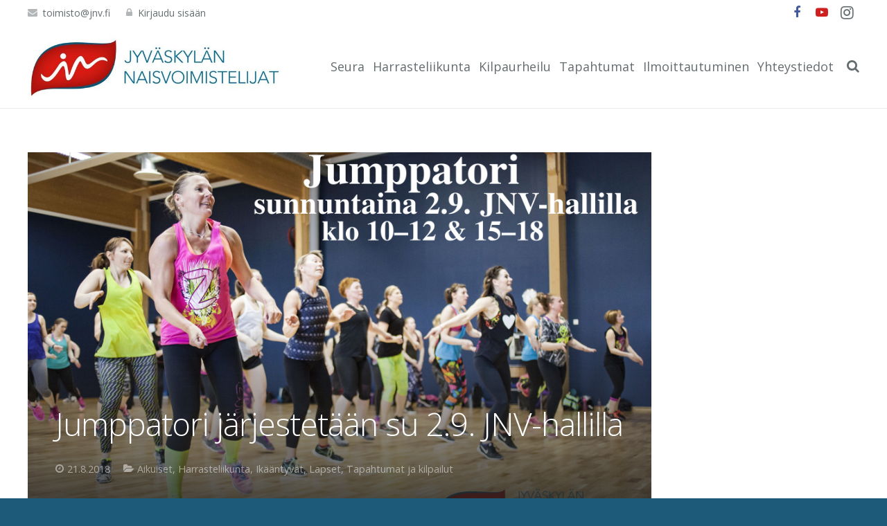

--- FILE ---
content_type: text/html; charset=UTF-8
request_url: https://jnv.fi/jumppatori-jarjestetaan-su-2-9-jnv-hallilla/
body_size: 27280
content:
<!DOCTYPE HTML><html class="" lang="fi"><head><meta charset="UTF-8"><title>Jumppatori järjestetään su 2.9. JNV-hallilla - Jyv&auml;skyl&auml;n Naisvoimistelijat</title><meta name='robots' content='index, follow, max-image-preview:large, max-snippet:-1, max-video-preview:-1' /><link rel="canonical" href="https://jnv.fi/jumppatori-jarjestetaan-su-2-9-jnv-hallilla/" /><meta property="og:locale" content="fi_FI" /><meta property="og:type" content="article" /><meta property="og:title" content="Jumppatori järjestetään su 2.9. JNV-hallilla - Jyv&auml;skyl&auml;n Naisvoimistelijat" /><meta property="og:description" content="Jyväskylän Naisvoimistelijat järjestää perinteisen kaudenaloitustapahtuman, Jumppatorin sunnuntaina 2.9.2018. Jumppatori pidetään JNV-hallilla kahdessa osassa: lasten jumppatori klo 10–12 ja ryhmäliikunnan jumppatori klo 15–18. Lasten jumppatorilta löytyy temppurata sekä muuta liikunnallista puuhaa...." /><meta property="og:url" content="https://jnv.fi/jumppatori-jarjestetaan-su-2-9-jnv-hallilla/" /><meta property="og:site_name" content="Jyv&auml;skyl&auml;n Naisvoimistelijat" /><meta property="article:published_time" content="2018-08-21T12:05:33+00:00" /><meta property="article:modified_time" content="2018-08-21T12:18:50+00:00" /><meta property="og:image" content="https://jnv.fi/wp-content/uploads/2018/08/jumppatori-2018.jpg" /><meta property="og:image:width" content="2000" /><meta property="og:image:height" content="1333" /><meta property="og:image:type" content="image/jpeg" /><meta name="author" content="Tiia-Tuulia" /><meta name="twitter:card" content="summary_large_image" /><meta name="twitter:label1" content="Kirjoittanut" /><meta name="twitter:data1" content="Tiia-Tuulia" /><meta name="twitter:label2" content="Arvioitu lukuaika" /><meta name="twitter:data2" content="1 minuutti" /> <script type="application/ld+json" class="yoast-schema-graph">{"@context":"https://schema.org","@graph":[{"@type":"WebPage","@id":"https://jnv.fi/jumppatori-jarjestetaan-su-2-9-jnv-hallilla/","url":"https://jnv.fi/jumppatori-jarjestetaan-su-2-9-jnv-hallilla/","name":"Jumppatori järjestetään su 2.9. JNV-hallilla - Jyv&auml;skyl&auml;n Naisvoimistelijat","isPartOf":{"@id":"https://jnv.fi/#website"},"primaryImageOfPage":{"@id":"https://jnv.fi/jumppatori-jarjestetaan-su-2-9-jnv-hallilla/#primaryimage"},"image":{"@id":"https://jnv.fi/jumppatori-jarjestetaan-su-2-9-jnv-hallilla/#primaryimage"},"thumbnailUrl":"https://jnv.fi/wp-content/uploads/2018/08/jumppatori-2018.jpg","datePublished":"2018-08-21T12:05:33+00:00","dateModified":"2018-08-21T12:18:50+00:00","author":{"@id":"https://jnv.fi/#/schema/person/f7d29da1f243f343d341233d7a854bc0"},"breadcrumb":{"@id":"https://jnv.fi/jumppatori-jarjestetaan-su-2-9-jnv-hallilla/#breadcrumb"},"inLanguage":"fi","potentialAction":[{"@type":"ReadAction","target":["https://jnv.fi/jumppatori-jarjestetaan-su-2-9-jnv-hallilla/"]}]},{"@type":"ImageObject","inLanguage":"fi","@id":"https://jnv.fi/jumppatori-jarjestetaan-su-2-9-jnv-hallilla/#primaryimage","url":"https://jnv.fi/wp-content/uploads/2018/08/jumppatori-2018.jpg","contentUrl":"https://jnv.fi/wp-content/uploads/2018/08/jumppatori-2018.jpg","width":2000,"height":1333},{"@type":"BreadcrumbList","@id":"https://jnv.fi/jumppatori-jarjestetaan-su-2-9-jnv-hallilla/#breadcrumb","itemListElement":[{"@type":"ListItem","position":1,"name":"Home","item":"https://jnv.fi/"},{"@type":"ListItem","position":2,"name":"Jumppatori järjestetään su 2.9. JNV-hallilla"}]},{"@type":"WebSite","@id":"https://jnv.fi/#website","url":"https://jnv.fi/","name":"Jyv&auml;skyl&auml;n Naisvoimistelijat","description":"108 vuotta yhdess&auml;","potentialAction":[{"@type":"SearchAction","target":{"@type":"EntryPoint","urlTemplate":"https://jnv.fi/?s={search_term_string}"},"query-input":{"@type":"PropertyValueSpecification","valueRequired":true,"valueName":"search_term_string"}}],"inLanguage":"fi"},{"@type":"Person","@id":"https://jnv.fi/#/schema/person/f7d29da1f243f343d341233d7a854bc0","name":"Tiia-Tuulia","image":{"@type":"ImageObject","inLanguage":"fi","@id":"https://jnv.fi/#/schema/person/image/","url":"https://secure.gravatar.com/avatar/9deb7c2c0453f4e7a538ea58d9785e95413afe9db38a924e85c85aa3d22ba757?s=96&d=mm&r=g","contentUrl":"https://secure.gravatar.com/avatar/9deb7c2c0453f4e7a538ea58d9785e95413afe9db38a924e85c85aa3d22ba757?s=96&d=mm&r=g","caption":"Tiia-Tuulia"},"url":"https://jnv.fi/author/admin/"}]}</script> <link rel='dns-prefetch' href='//widgetlogic.org' /><link rel='dns-prefetch' href='//fonts.googleapis.com' /><link rel="alternate" type="application/rss+xml" title="Jyv&auml;skyl&auml;n Naisvoimistelijat &raquo; syöte" href="https://jnv.fi/feed/" /><link rel="alternate" type="application/rss+xml" title="Jyv&auml;skyl&auml;n Naisvoimistelijat &raquo; kommenttien syöte" href="https://jnv.fi/comments/feed/" /><link rel="alternate" title="oEmbed (JSON)" type="application/json+oembed" href="https://jnv.fi/wp-json/oembed/1.0/embed?url=https%3A%2F%2Fjnv.fi%2Fjumppatori-jarjestetaan-su-2-9-jnv-hallilla%2F" /><link rel="alternate" title="oEmbed (XML)" type="text/xml+oembed" href="https://jnv.fi/wp-json/oembed/1.0/embed?url=https%3A%2F%2Fjnv.fi%2Fjumppatori-jarjestetaan-su-2-9-jnv-hallilla%2F&#038;format=xml" /><meta name="viewport" content="width=device-width, initial-scale=1"><meta name="SKYPE_TOOLBAR" content="SKYPE_TOOLBAR_PARSER_COMPATIBLE"><meta name="og:title" content="Jumppatori järjestetään su 2.9. JNV-hallilla"><meta name="og:type" content="website"><meta name="og:url" content="https://jnv.fi/jumppatori-jarjestetaan-su-2-9-jnv-hallilla/"><meta name="og:image" content="https://jnv.fi/wp-content/uploads/2018/08/jumppatori-2018-300x200.jpg"><style id='wp-img-auto-sizes-contain-inline-css' type='text/css'>img:is([sizes=auto i],[sizes^="auto," i]){contain-intrinsic-size:3000px 1500px}
/*# sourceURL=wp-img-auto-sizes-contain-inline-css */</style><style id='wp-emoji-styles-inline-css' type='text/css'>img.wp-smiley, img.emoji {
		display: inline !important;
		border: none !important;
		box-shadow: none !important;
		height: 1em !important;
		width: 1em !important;
		margin: 0 0.07em !important;
		vertical-align: -0.1em !important;
		background: none !important;
		padding: 0 !important;
	}
/*# sourceURL=wp-emoji-styles-inline-css */</style><link data-optimized="1" rel='stylesheet' id='wp-block-library-css' href='https://jnv.fi/wp-content/litespeed/css/e906ecb50d110bdee5b38fd9ac33534b.css?ver=4cc30' type='text/css' media='all' /><style id='global-styles-inline-css' type='text/css'>:root{--wp--preset--aspect-ratio--square: 1;--wp--preset--aspect-ratio--4-3: 4/3;--wp--preset--aspect-ratio--3-4: 3/4;--wp--preset--aspect-ratio--3-2: 3/2;--wp--preset--aspect-ratio--2-3: 2/3;--wp--preset--aspect-ratio--16-9: 16/9;--wp--preset--aspect-ratio--9-16: 9/16;--wp--preset--color--black: #000000;--wp--preset--color--cyan-bluish-gray: #abb8c3;--wp--preset--color--white: #ffffff;--wp--preset--color--pale-pink: #f78da7;--wp--preset--color--vivid-red: #cf2e2e;--wp--preset--color--luminous-vivid-orange: #ff6900;--wp--preset--color--luminous-vivid-amber: #fcb900;--wp--preset--color--light-green-cyan: #7bdcb5;--wp--preset--color--vivid-green-cyan: #00d084;--wp--preset--color--pale-cyan-blue: #8ed1fc;--wp--preset--color--vivid-cyan-blue: #0693e3;--wp--preset--color--vivid-purple: #9b51e0;--wp--preset--gradient--vivid-cyan-blue-to-vivid-purple: linear-gradient(135deg,rgb(6,147,227) 0%,rgb(155,81,224) 100%);--wp--preset--gradient--light-green-cyan-to-vivid-green-cyan: linear-gradient(135deg,rgb(122,220,180) 0%,rgb(0,208,130) 100%);--wp--preset--gradient--luminous-vivid-amber-to-luminous-vivid-orange: linear-gradient(135deg,rgb(252,185,0) 0%,rgb(255,105,0) 100%);--wp--preset--gradient--luminous-vivid-orange-to-vivid-red: linear-gradient(135deg,rgb(255,105,0) 0%,rgb(207,46,46) 100%);--wp--preset--gradient--very-light-gray-to-cyan-bluish-gray: linear-gradient(135deg,rgb(238,238,238) 0%,rgb(169,184,195) 100%);--wp--preset--gradient--cool-to-warm-spectrum: linear-gradient(135deg,rgb(74,234,220) 0%,rgb(151,120,209) 20%,rgb(207,42,186) 40%,rgb(238,44,130) 60%,rgb(251,105,98) 80%,rgb(254,248,76) 100%);--wp--preset--gradient--blush-light-purple: linear-gradient(135deg,rgb(255,206,236) 0%,rgb(152,150,240) 100%);--wp--preset--gradient--blush-bordeaux: linear-gradient(135deg,rgb(254,205,165) 0%,rgb(254,45,45) 50%,rgb(107,0,62) 100%);--wp--preset--gradient--luminous-dusk: linear-gradient(135deg,rgb(255,203,112) 0%,rgb(199,81,192) 50%,rgb(65,88,208) 100%);--wp--preset--gradient--pale-ocean: linear-gradient(135deg,rgb(255,245,203) 0%,rgb(182,227,212) 50%,rgb(51,167,181) 100%);--wp--preset--gradient--electric-grass: linear-gradient(135deg,rgb(202,248,128) 0%,rgb(113,206,126) 100%);--wp--preset--gradient--midnight: linear-gradient(135deg,rgb(2,3,129) 0%,rgb(40,116,252) 100%);--wp--preset--font-size--small: 13px;--wp--preset--font-size--medium: 20px;--wp--preset--font-size--large: 36px;--wp--preset--font-size--x-large: 42px;--wp--preset--spacing--20: 0.44rem;--wp--preset--spacing--30: 0.67rem;--wp--preset--spacing--40: 1rem;--wp--preset--spacing--50: 1.5rem;--wp--preset--spacing--60: 2.25rem;--wp--preset--spacing--70: 3.38rem;--wp--preset--spacing--80: 5.06rem;--wp--preset--shadow--natural: 6px 6px 9px rgba(0, 0, 0, 0.2);--wp--preset--shadow--deep: 12px 12px 50px rgba(0, 0, 0, 0.4);--wp--preset--shadow--sharp: 6px 6px 0px rgba(0, 0, 0, 0.2);--wp--preset--shadow--outlined: 6px 6px 0px -3px rgb(255, 255, 255), 6px 6px rgb(0, 0, 0);--wp--preset--shadow--crisp: 6px 6px 0px rgb(0, 0, 0);}:where(.is-layout-flex){gap: 0.5em;}:where(.is-layout-grid){gap: 0.5em;}body .is-layout-flex{display: flex;}.is-layout-flex{flex-wrap: wrap;align-items: center;}.is-layout-flex > :is(*, div){margin: 0;}body .is-layout-grid{display: grid;}.is-layout-grid > :is(*, div){margin: 0;}:where(.wp-block-columns.is-layout-flex){gap: 2em;}:where(.wp-block-columns.is-layout-grid){gap: 2em;}:where(.wp-block-post-template.is-layout-flex){gap: 1.25em;}:where(.wp-block-post-template.is-layout-grid){gap: 1.25em;}.has-black-color{color: var(--wp--preset--color--black) !important;}.has-cyan-bluish-gray-color{color: var(--wp--preset--color--cyan-bluish-gray) !important;}.has-white-color{color: var(--wp--preset--color--white) !important;}.has-pale-pink-color{color: var(--wp--preset--color--pale-pink) !important;}.has-vivid-red-color{color: var(--wp--preset--color--vivid-red) !important;}.has-luminous-vivid-orange-color{color: var(--wp--preset--color--luminous-vivid-orange) !important;}.has-luminous-vivid-amber-color{color: var(--wp--preset--color--luminous-vivid-amber) !important;}.has-light-green-cyan-color{color: var(--wp--preset--color--light-green-cyan) !important;}.has-vivid-green-cyan-color{color: var(--wp--preset--color--vivid-green-cyan) !important;}.has-pale-cyan-blue-color{color: var(--wp--preset--color--pale-cyan-blue) !important;}.has-vivid-cyan-blue-color{color: var(--wp--preset--color--vivid-cyan-blue) !important;}.has-vivid-purple-color{color: var(--wp--preset--color--vivid-purple) !important;}.has-black-background-color{background-color: var(--wp--preset--color--black) !important;}.has-cyan-bluish-gray-background-color{background-color: var(--wp--preset--color--cyan-bluish-gray) !important;}.has-white-background-color{background-color: var(--wp--preset--color--white) !important;}.has-pale-pink-background-color{background-color: var(--wp--preset--color--pale-pink) !important;}.has-vivid-red-background-color{background-color: var(--wp--preset--color--vivid-red) !important;}.has-luminous-vivid-orange-background-color{background-color: var(--wp--preset--color--luminous-vivid-orange) !important;}.has-luminous-vivid-amber-background-color{background-color: var(--wp--preset--color--luminous-vivid-amber) !important;}.has-light-green-cyan-background-color{background-color: var(--wp--preset--color--light-green-cyan) !important;}.has-vivid-green-cyan-background-color{background-color: var(--wp--preset--color--vivid-green-cyan) !important;}.has-pale-cyan-blue-background-color{background-color: var(--wp--preset--color--pale-cyan-blue) !important;}.has-vivid-cyan-blue-background-color{background-color: var(--wp--preset--color--vivid-cyan-blue) !important;}.has-vivid-purple-background-color{background-color: var(--wp--preset--color--vivid-purple) !important;}.has-black-border-color{border-color: var(--wp--preset--color--black) !important;}.has-cyan-bluish-gray-border-color{border-color: var(--wp--preset--color--cyan-bluish-gray) !important;}.has-white-border-color{border-color: var(--wp--preset--color--white) !important;}.has-pale-pink-border-color{border-color: var(--wp--preset--color--pale-pink) !important;}.has-vivid-red-border-color{border-color: var(--wp--preset--color--vivid-red) !important;}.has-luminous-vivid-orange-border-color{border-color: var(--wp--preset--color--luminous-vivid-orange) !important;}.has-luminous-vivid-amber-border-color{border-color: var(--wp--preset--color--luminous-vivid-amber) !important;}.has-light-green-cyan-border-color{border-color: var(--wp--preset--color--light-green-cyan) !important;}.has-vivid-green-cyan-border-color{border-color: var(--wp--preset--color--vivid-green-cyan) !important;}.has-pale-cyan-blue-border-color{border-color: var(--wp--preset--color--pale-cyan-blue) !important;}.has-vivid-cyan-blue-border-color{border-color: var(--wp--preset--color--vivid-cyan-blue) !important;}.has-vivid-purple-border-color{border-color: var(--wp--preset--color--vivid-purple) !important;}.has-vivid-cyan-blue-to-vivid-purple-gradient-background{background: var(--wp--preset--gradient--vivid-cyan-blue-to-vivid-purple) !important;}.has-light-green-cyan-to-vivid-green-cyan-gradient-background{background: var(--wp--preset--gradient--light-green-cyan-to-vivid-green-cyan) !important;}.has-luminous-vivid-amber-to-luminous-vivid-orange-gradient-background{background: var(--wp--preset--gradient--luminous-vivid-amber-to-luminous-vivid-orange) !important;}.has-luminous-vivid-orange-to-vivid-red-gradient-background{background: var(--wp--preset--gradient--luminous-vivid-orange-to-vivid-red) !important;}.has-very-light-gray-to-cyan-bluish-gray-gradient-background{background: var(--wp--preset--gradient--very-light-gray-to-cyan-bluish-gray) !important;}.has-cool-to-warm-spectrum-gradient-background{background: var(--wp--preset--gradient--cool-to-warm-spectrum) !important;}.has-blush-light-purple-gradient-background{background: var(--wp--preset--gradient--blush-light-purple) !important;}.has-blush-bordeaux-gradient-background{background: var(--wp--preset--gradient--blush-bordeaux) !important;}.has-luminous-dusk-gradient-background{background: var(--wp--preset--gradient--luminous-dusk) !important;}.has-pale-ocean-gradient-background{background: var(--wp--preset--gradient--pale-ocean) !important;}.has-electric-grass-gradient-background{background: var(--wp--preset--gradient--electric-grass) !important;}.has-midnight-gradient-background{background: var(--wp--preset--gradient--midnight) !important;}.has-small-font-size{font-size: var(--wp--preset--font-size--small) !important;}.has-medium-font-size{font-size: var(--wp--preset--font-size--medium) !important;}.has-large-font-size{font-size: var(--wp--preset--font-size--large) !important;}.has-x-large-font-size{font-size: var(--wp--preset--font-size--x-large) !important;}
/*# sourceURL=global-styles-inline-css */</style><style id='classic-theme-styles-inline-css' type='text/css'>/*! This file is auto-generated */
.wp-block-button__link{color:#fff;background-color:#32373c;border-radius:9999px;box-shadow:none;text-decoration:none;padding:calc(.667em + 2px) calc(1.333em + 2px);font-size:1.125em}.wp-block-file__button{background:#32373c;color:#fff;text-decoration:none}
/*# sourceURL=/wp-includes/css/classic-themes.min.css */</style><link data-optimized="1" rel='stylesheet' id='block-widget-css' href='https://jnv.fi/wp-content/litespeed/css/780b29cf9ad7b55c756ad5ec2a5e6006.css?ver=e5caa' type='text/css' media='all' /><link data-optimized="1" rel='stylesheet' id='cpsh-shortcodes-css' href='https://jnv.fi/wp-content/litespeed/css/e42635e87677da11633ccb2a7ec1d94a.css?ver=cb43b' type='text/css' media='all' /><link data-optimized="1" rel='stylesheet' id='rs-plugin-settings-css' href='https://jnv.fi/wp-content/litespeed/css/eb4710a3e7874de9a0ec00cce342db51.css?ver=744ac' type='text/css' media='all' /><style id='rs-plugin-settings-inline-css' type='text/css'>#rs-demo-id {}
/*# sourceURL=rs-plugin-settings-inline-css */</style><link rel='stylesheet' id='us-font-1-css' href='https://fonts.googleapis.com/css?family=Open+Sans%3A300%2C600%2C400%2C400italic&#038;subset=latin&#038;ver=6.9' type='text/css' media='all' /><link data-optimized="1" rel='stylesheet' id='recent-posts-widget-with-thumbnails-public-style-css' href='https://jnv.fi/wp-content/litespeed/css/e01fba5580a494035d9a55538d3d12fa.css?ver=3f8f1' type='text/css' media='all' /><link data-optimized="1" rel='stylesheet' id='us-base-css' href='https://jnv.fi/wp-content/litespeed/css/7edafb613a776c9f245421361362e9b9.css?ver=ed148' type='text/css' media='all' /><link data-optimized="1" rel='stylesheet' id='us-style-css' href='https://jnv.fi/wp-content/litespeed/css/3d1b7a28d149b2a4381acff9404a6e74.css?ver=68745' type='text/css' media='all' /><link data-optimized="1" rel='stylesheet' id='us-responsive-css' href='https://jnv.fi/wp-content/litespeed/css/becab60e6d3a3bbe757a94b58594784a.css?ver=839f7' type='text/css' media='all' /><link data-optimized="1" rel='stylesheet' id='bsf-Defaults-css' href='https://jnv.fi/wp-content/litespeed/css/9f376351539138e1c3105e3236a132bd.css?ver=33e1b' type='text/css' media='all' /> <script type="text/javascript" id="jquery-core-js-extra">/*  */
var SDT_DATA = {"ajaxurl":"https://jnv.fi/wp-admin/admin-ajax.php","siteUrl":"https://jnv.fi/","pluginsUrl":"https://jnv.fi/wp-content/plugins","isAdmin":""};
//# sourceURL=jquery-core-js-extra
/*  */</script> <script type="text/javascript" src="https://jnv.fi/wp-includes/js/jquery/jquery.min.js?ver=3.7.1" id="jquery-core-js"></script> <script data-optimized="1" type="text/javascript" src="https://jnv.fi/wp-content/litespeed/js/84cea51567d79123d8d4bd031f4077f0.js?ver=7dc6e" id="tp-tools-js"></script> <script data-optimized="1" type="text/javascript" src="https://jnv.fi/wp-content/litespeed/js/743705320ce323c481fda62d867c8f4d.js?ver=e6fe3" id="revmin-js"></script> <link rel="https://api.w.org/" href="https://jnv.fi/wp-json/" /><link rel="alternate" title="JSON" type="application/json" href="https://jnv.fi/wp-json/wp/v2/posts/16501" /><link rel="EditURI" type="application/rsd+xml" title="RSD" href="https://jnv.fi/xmlrpc.php?rsd" /><meta name="generator" content="WordPress 6.9" /><link rel='shortlink' href='https://jnv.fi/?p=16501' /> <script type="text/javascript">if ( ! /Android|webOS|iPhone|iPad|iPod|BlackBerry|IEMobile|Opera Mini/i.test(navigator.userAgent)) {
		var root = document.getElementsByTagName( 'html' )[0]
		root.className += " no-touch";
	}</script>  <script type='text/javascript'>!function(f,b,e,v,n,t,s){if(f.fbq)return;n=f.fbq=function(){n.callMethod?
n.callMethod.apply(n,arguments):n.queue.push(arguments)};if(!f._fbq)f._fbq=n;
n.push=n;n.loaded=!0;n.version='2.0';n.queue=[];t=b.createElement(e);t.async=!0;
t.src=v;s=b.getElementsByTagName(e)[0];s.parentNode.insertBefore(t,s)}(window,
document,'script','https://connect.facebook.net/en_US/fbevents.js?v=next');</script>  <script type='text/javascript'>var url = window.location.origin + '?ob=open-bridge';
        fbq('set', 'openbridge', '792758551262385', url);</script> <script type='text/javascript'>fbq('init', '792758551262385', {}, {
    "agent": "wordpress-6.9-3.0.16"
})</script><script type='text/javascript'>fbq('track', 'PageView', []);</script> 
<noscript>
<img height="1" width="1" style="display:none" alt="fbpx"
src="https://www.facebook.com/tr?id=792758551262385&ev=PageView&noscript=1" />
</noscript><meta name="generator" content="Powered by Visual Composer - drag and drop page builder for WordPress."/>
<!--[if lte IE 9]><link rel="stylesheet" type="text/css" href="https://jnv.fi/wp-content/plugins/js_composer/assets/css/vc_lte_ie9.min.css" media="screen"><![endif]--><style type="text/css">.broken_link, a.broken_link {
	text-decoration: line-through;
}</style><meta name="generator" content="Powered by Slider Revolution 5.4.5.1 - responsive, Mobile-Friendly Slider Plugin for WordPress with comfortable drag and drop interface." /><link rel="icon" href="https://jnv.fi/wp-content/uploads/2016/12/jnv-logo-150x150.png" sizes="32x32" /><link rel="icon" href="https://jnv.fi/wp-content/uploads/2016/12/jnv-logo.png" sizes="192x192" /><link rel="apple-touch-icon" href="https://jnv.fi/wp-content/uploads/2016/12/jnv-logo.png" /><meta name="msapplication-TileImage" content="https://jnv.fi/wp-content/uploads/2016/12/jnv-logo.png" /> <script type="text/javascript">function setREVStartSize(e){
				try{ var i=jQuery(window).width(),t=9999,r=0,n=0,l=0,f=0,s=0,h=0;					
					if(e.responsiveLevels&&(jQuery.each(e.responsiveLevels,function(e,f){f>i&&(t=r=f,l=e),i>f&&f>r&&(r=f,n=e)}),t>r&&(l=n)),f=e.gridheight[l]||e.gridheight[0]||e.gridheight,s=e.gridwidth[l]||e.gridwidth[0]||e.gridwidth,h=i/s,h=h>1?1:h,f=Math.round(h*f),"fullscreen"==e.sliderLayout){var u=(e.c.width(),jQuery(window).height());if(void 0!=e.fullScreenOffsetContainer){var c=e.fullScreenOffsetContainer.split(",");if (c) jQuery.each(c,function(e,i){u=jQuery(i).length>0?u-jQuery(i).outerHeight(!0):u}),e.fullScreenOffset.split("%").length>1&&void 0!=e.fullScreenOffset&&e.fullScreenOffset.length>0?u-=jQuery(window).height()*parseInt(e.fullScreenOffset,0)/100:void 0!=e.fullScreenOffset&&e.fullScreenOffset.length>0&&(u-=parseInt(e.fullScreenOffset,0))}f=u}else void 0!=e.minHeight&&f<e.minHeight&&(f=e.minHeight);e.c.closest(".rev_slider_wrapper").css({height:f})					
				}catch(d){console.log("Failure at Presize of Slider:"+d)}
			};</script> <style type="text/css" id="wp-custom-css">.w-image img:hover {
		opacity: 0.5 !important;
    border-radius: inherit;
    border-color: inherit !important;
    color: inherit !important;
}</style><noscript><style type="text/css">.wpb_animate_when_almost_visible { opacity: 1; }</style></noscript><style id='us-theme-options-css' type="text/css">html{font-family:"Open Sans", sans-serif;font-size:16px;line-height:28px;font-weight:400}.w-text.font_main_menu,.w-nav-list.level_1{font-weight:400}h1, h2, h3, h4, h5, h6,.w-text.font_heading,.w-blog-post.format-quote blockquote,.w-counter-number,.w-pricing-item-price,.w-tabs-item-title,.stats-block .stats-desc .stats-number{font-family:"Open Sans", sans-serif;font-weight:300}h1{font-size:46px;font-weight:300;letter-spacing:-1px}h2{font-size:38px;font-weight:300;letter-spacing:-1px}h3{font-size:30px;font-weight:300;letter-spacing:-1px}h4,.widgettitle,.comment-reply-title{font-size:24px;font-weight:300;letter-spacing:0px}h5{font-size:20px;font-weight:300;letter-spacing:0px}h6{font-size:18px;font-weight:300;letter-spacing:0px}@media (max-width:767px){html{font-size:14px;line-height:24px}h1{font-size:35px}h1.vc_custom_heading{font-size:35px !important}h2{font-size:30px}h2.vc_custom_heading{font-size:30px !important}h3{font-size:24px}h3.vc_custom_heading{font-size:24px !important}h4,.widgettitle,.comment-reply-title{font-size:22px}h4.vc_custom_heading{font-size:22px !important}h5{font-size:20px}h5.vc_custom_heading{font-size:20px !important}h6{font-size:18px}h6.vc_custom_heading{font-size:18px !important}}body,.header_hor .l-header.pos_fixed{min-width:1240px}.l-canvas.type_boxed,.l-canvas.type_boxed .l-subheader,.l-canvas.type_boxed .l-section.type_sticky,.l-canvas.type_boxed~.l-footer{max-width:1240px}.header_hor .l-subheader-h,.l-titlebar-h,.l-main-h,.l-section-h,.w-tabs-section-content-h,.w-blog-post-body{max-width:1200px}@media (max-width:1350px){.l-section:not(.width_full) .owl-nav{display:none}}@media (max-width:1400px){.l-section:not(.width_full) .w-blog .owl-nav{display:none}}.l-sidebar{width:20%}.l-content{width:75%}@media (max-width:900px){.g-cols>div:not([class*=" vc_col-"]){float:none;width:100%;margin:0 0 2rem}.g-cols.type_boxes>div,.g-cols>div:last-child,.g-cols>div.has-fill{margin-bottom:0}.vc_wp_custommenu.layout_hor,.align_center_xs,.align_center_xs .w-socials{text-align:center}}@media (max-width:1024px){.l-section-video video{display:none}}@media screen and (max-width:1200px){.w-portfolio[class*="cols_"] .w-portfolio-item{width:33.333333333333%}.w-portfolio[class*="cols_"] .w-portfolio-item.size_2x1,.w-portfolio[class*="cols_"] .w-portfolio-item.size_2x2{width:66.666666666667%}}@media screen and (max-width:900px){.w-portfolio[class*="cols_"] .w-portfolio-item{width:50%}.w-portfolio[class*="cols_"] .w-portfolio-item.size_2x1,.w-portfolio[class*="cols_"] .w-portfolio-item.size_2x2{width:100%}}@media screen and (max-width:600px){.w-portfolio[class*="cols_"] .w-portfolio-item{width:100%}}@media screen and (max-width:1200px){.w-blog[class*="cols_"] .w-blog-post{width:33.333333333333%}}@media screen and (max-width:900px){.w-blog[class*="cols_"] .w-blog-post{width:50%}}@media screen and (max-width:600px){.w-blog[class*="cols_"] .w-blog-post{width:100%}}.w-btn,.button,.l-body .cl-btn,.l-body .ubtn,.l-body .ultb3-btn,.l-body .btn-modal,.l-body .flip-box-wrap .flip_link a,.rev_slider a.w-btn, .tribe-events-button,input[type="button"],input[type="submit"]{text-transform:uppercase;font-size:16px;font-weight:700;line-height:3;padding:0 1.8em;border-radius:0.3em;letter-spacing:1px;box-shadow:0 0em 0em rgba(0,0,0,0.18)}.w-btn.icon_atleft i{left:1.8em}.w-btn.icon_atright i{right:1.8em}.w-header-show,.w-toplink{background-color:rgba(0,0,0,0.3)}body{background-color:#1d5979}.l-subheader.at_top,.l-subheader.at_top .w-dropdown-list,.header_hor .l-subheader.at_top .type_mobile .w-nav-list.level_1{background-color:#ffffff}.l-subheader.at_top,.l-subheader.at_top .w-dropdown.active,.header_hor .l-subheader.at_top .type_mobile .w-nav-list.level_1{color:#666d70}.no-touch .l-subheader.at_top a:hover,.no-touch .l-subheader.at_top .w-cart-quantity,.no-touch .l-header.bg_transparent .l-subheader.at_top .w-dropdown.active a:hover{color:#1c7c99}.header_ver .l-header,.header_hor .l-subheader.at_middle,.l-subheader.at_middle .w-dropdown-list,.header_hor .l-subheader.at_middle .type_mobile .w-nav-list.level_1{background-color:#ffffff}.l-subheader.at_middle,.l-subheader.at_middle .w-dropdown.active,.header_hor .l-subheader.at_middle .type_mobile .w-nav-list.level_1{color:#666d70}.no-touch .l-subheader.at_middle a:hover,.no-touch .l-subheader.at_middle .w-cart-quantity,.no-touch .l-header.bg_transparent .l-subheader.at_middle .w-dropdown.active a:hover{color:#1c7c99}.l-subheader.at_bottom,.l-subheader.at_bottom .w-dropdown-list,.header_hor .l-subheader.at_bottom .type_mobile .w-nav-list.level_1{background-color:#ffffff}.l-subheader.at_bottom,.l-subheader.at_bottom .w-dropdown.active,.header_hor .l-subheader.at_bottom .type_mobile .w-nav-list.level_1{color:#666d70}.no-touch .l-subheader.at_bottom a:hover,.no-touch .l-subheader.at_bottom .w-cart-quantity,.no-touch .l-header.bg_transparent .l-subheader.at_bottom .w-dropdown.active a:hover{color:#1c7c99}.l-header.bg_transparent:not(.sticky) .l-subheader{color:#666d70}.no-touch .l-header.bg_transparent:not(.sticky) a:not(.w-nav-anchor):hover,.no-touch .l-header.bg_transparent:not(.sticky) .type_desktop .menu-item.level_1:hover>.w-nav-anchor{color:#1c7c99}.l-header.bg_transparent:not(.sticky) .w-nav-title:after{background-color:#1c7c99}.w-search-form{background-color:#ffffff;color:#3b3d40}.no-touch .menu-item.level_1:hover>.w-nav-anchor{background-color:;color:#1c7c99}.w-nav-title:after{background-color:#1c7c99}.menu-item.level_1.current-menu-item>.w-nav-anchor,.menu-item.level_1.current-menu-parent>.w-nav-anchor,.menu-item.level_1.current-menu-ancestor>.w-nav-anchor{background-color:;color:#1c7c99}.l-header.bg_transparent:not(.sticky) .type_desktop .menu-item.level_1.current-menu-item>.w-nav-anchor,.l-header.bg_transparent:not(.sticky) .type_desktop .menu-item.level_1.current-menu-ancestor>.w-nav-anchor{color:#1c7c99}.w-nav-list:not(.level_1){background-color:#ffffff;color:#666d70}.no-touch .menu-item:not(.level_1):hover>.w-nav-anchor{background-color:#1c7c99;color:#ffffff}.menu-item:not(.level_1).current-menu-item>.w-nav-anchor,.menu-item:not(.level_1).current-menu-parent>.w-nav-anchor,.menu-item:not(.level_1).current-menu-ancestor>.w-nav-anchor{background-color:;color:#1c7c99}.btn.w-menu-item,.btn.menu-item.level_1>a,.l-footer .vc_wp_custommenu.layout_hor .btn>a{background-color:#1c7c99 !important;color:#ffffff !important}.no-touch .btn.w-menu-item:hover,.no-touch .btn.menu-item.level_1>a:hover,.no-touch .l-footer .vc_wp_custommenu.layout_hor .btn>a:hover{background-color:#3b3d40 !important;color:#ffffff !important}body.us_iframe,.l-preloader,.l-canvas,.l-footer,.l-popup-box-content,.w-blog.layout_flat .w-blog-post-h,.w-blog.layout_cards .w-blog-post-h,.g-filters.style_1 .g-filters-item.active,.no-touch .g-filters-item.active:hover,.w-portfolio-item-anchor,.w-tabs.layout_default .w-tabs-item.active,.w-tabs.layout_ver .w-tabs-item.active,.no-touch .w-tabs.layout_default .w-tabs-item.active:hover,.no-touch .w-tabs.layout_ver .w-tabs-item.active:hover,.w-tabs.layout_timeline .w-tabs-item,.w-tabs.layout_timeline .w-tabs-section-header-h,.wpml-ls-statics-footer,.select2-search input{background-color:#ffffff}.w-tabs.layout_modern .w-tabs-item:after{border-bottom-color:#ffffff}.w-iconbox.style_circle.color_contrast .w-iconbox-icon,.tribe-events-calendar thead th{color:#ffffff}.w-btn.color_contrast.style_solid,.no-touch .btn_hov_slide .w-btn.color_contrast.style_outlined:hover{color:#ffffff !important}input,textarea,select,.l-section.for_blogpost .w-blog-post-preview,.w-actionbox.color_light,.g-filters.style_1,.g-filters.style_2 .g-filters-item.active,.w-iconbox.style_circle.color_light .w-iconbox-icon,.g-loadmore-btn,.w-pricing-item-header,.w-progbar-bar,.w-progbar.style_3 .w-progbar-bar:before,.w-progbar.style_3 .w-progbar-bar-count,.w-socials.style_solid .w-socials-item-link,.w-tabs.layout_default .w-tabs-list,.w-tabs.layout_ver .w-tabs-list,.w-testimonials.style_4 .w-testimonial-h:before,.w-testimonials.style_6 .w-testimonial-text,.no-touch .l-main .widget_nav_menu a:hover,.wp-caption-text,.smile-icon-timeline-wrap .timeline-wrapper .timeline-block,.smile-icon-timeline-wrap .timeline-feature-item.feat-item,.wpml-ls-legacy-dropdown a,.wpml-ls-legacy-dropdown-click a,.tablepress .row-hover tr:hover td,.select2-selection--single,.select2-dropdown{background-color:#eeeeee}.timeline-wrapper .timeline-post-right .ult-timeline-arrow l,.timeline-wrapper .timeline-post-left .ult-timeline-arrow l,.timeline-feature-item.feat-item .ult-timeline-arrow l{border-color:#eeeeee}hr,td,th,.l-section,.vc_column_container,.vc_column-inner,.w-author,.w-btn.color_light.style_outlined,.w-comments-list,.w-image,.w-pricing-item-h,.w-profile,.w-separator,.w-sharing-item,.w-tabs-list,.w-tabs-section,.w-tabs-section-header:before,.w-tabs.layout_timeline.accordion .w-tabs-section-content,.w-testimonial-h,.widget_calendar #calendar_wrap,.l-main .widget_nav_menu .menu,.l-main .widget_nav_menu .menu-item a,.smile-icon-timeline-wrap .timeline-line{border-color:#eeeeee}.w-separator,.w-iconbox.color_light .w-iconbox-icon{color:#eeeeee}.w-btn.color_light.style_solid,.w-btn.color_light.style_outlined:before,.w-iconbox.style_circle.color_light .w-iconbox-icon,.no-touch .g-loadmore-btn:hover,.no-touch .wpml-ls-sub-menu a:hover{background-color:#eeeeee}.w-iconbox.style_outlined.color_light .w-iconbox-icon,.w-person-links-item,.w-socials.style_outlined .w-socials-item-link,.pagination .page-numbers{box-shadow:0 0 0 2px #eeeeee inset}.w-tabs.layout_trendy .w-tabs-list{box-shadow:0 -1px 0 #eeeeee inset}h1, h2, h3, h4, h5, h6,.w-counter.color_heading .w-counter-number{color:#3b3d40}.w-progbar.color_heading .w-progbar-bar-h{background-color:#3b3d40}input,textarea,select,.l-canvas,.l-footer,.l-popup-box-content,.w-blog.layout_flat .w-blog-post-h,.w-blog.layout_cards .w-blog-post-h,.w-form-row-field:before,.w-iconbox.color_light.style_circle .w-iconbox-icon,.w-tabs.layout_timeline .w-tabs-item,.w-tabs.layout_timeline .w-tabs-section-header-h,.bbpress .button,.select2-dropdown{color:#666d70}.w-btn.color_contrast.style_outlined{color:#666d70 !important}.w-btn.color_contrast.style_solid,.w-btn.color_contrast.style_outlined:before,.w-iconbox.style_circle.color_contrast .w-iconbox-icon,.w-progbar.color_text .w-progbar-bar-h,.w-scroller-dot span{background-color:#666d70}.w-btn.color_contrast.style_outlined{border-color:#666d70}.w-iconbox.style_outlined.color_contrast .w-iconbox-icon{box-shadow:0 0 0 2px #666d70 inset}.w-scroller-dot span{box-shadow:0 0 0 2px #666d70}a{color:#1c7c99}.no-touch a:hover,.no-touch a:hover+.w-blog-post-body .w-blog-post-title a,.no-touch .w-blog-post-title a:hover{color:#3b3d40}.highlight_primary,.g-preloader,.l-main .w-contacts-item:before,.w-counter.color_primary .w-counter-number,.g-filters-item.active,.no-touch .g-filters.style_1 .g-filters-item.active:hover,.no-touch .g-filters.style_2 .g-filters-item.active:hover,.w-form-row.focused .w-form-row-field:before,.w-iconbox.color_primary .w-iconbox-icon,.w-separator.color_primary,.w-sharing.type_outlined.color_primary .w-sharing-item,.no-touch .w-sharing.type_simple.color_primary .w-sharing-item:hover .w-sharing-icon,.w-tabs.layout_default .w-tabs-item.active,.w-tabs.layout_trendy .w-tabs-item.active,.w-tabs.layout_ver .w-tabs-item.active,.w-tabs-section.active .w-tabs-section-header,.w-testimonials.style_2 .w-testimonial-h:before,.no-touch .owl-prev:hover,.no-touch .owl-next:hover{color:#1c7c99}.w-btn.color_primary.style_outlined{color:#1c7c99 !important}.l-section.color_primary,.l-titlebar.color_primary,.no-touch .l-navigation-item:hover .l-navigation-item-arrow,.highlight_primary_bg,.w-actionbox.color_primary,.w-blog-post-preview-icon,.w-blog.layout_cards .format-quote .w-blog-post-h,input[type="button"],input[type="submit"],.w-btn.color_primary.style_solid,.w-btn.color_primary.style_outlined:before,.no-touch .g-filters-item:hover,.w-iconbox.style_circle.color_primary .w-iconbox-icon,.no-touch .w-iconbox.style_circle .w-iconbox-icon:before,.no-touch .w-iconbox.style_outlined .w-iconbox-icon:before,.no-touch .w-person-links-item:before,.w-pricing-item.type_featured .w-pricing-item-header,.w-progbar.color_primary .w-progbar-bar-h,.w-sharing.type_solid.color_primary .w-sharing-item,.w-sharing.type_fixed.color_primary .w-sharing-item,.w-sharing.type_outlined.color_primary .w-sharing-item:before,.w-tabs.layout_modern .w-tabs-list,.w-tabs.layout_trendy .w-tabs-item:after,.w-tabs.layout_timeline .w-tabs-item:before,.w-tabs.layout_timeline .w-tabs-section-header-h:before,.no-touch .w-testimonials.style_6 .w-testimonial-h:hover .w-testimonial-text,.no-touch .w-header-show:hover,.no-touch .w-toplink.active:hover,.no-touch .pagination .page-numbers:before,.pagination .page-numbers.current,.l-main .widget_nav_menu .menu-item.current-menu-item>a,.rsThumb.rsNavSelected,.no-touch .tp-leftarrow.custom:before,.no-touch .tp-rightarrow.custom:before,.smile-icon-timeline-wrap .timeline-separator-text .sep-text,.smile-icon-timeline-wrap .timeline-wrapper .timeline-dot,.smile-icon-timeline-wrap .timeline-feature-item .timeline-dot,.tablepress .sorting:hover,.tablepress .sorting_asc,.tablepress .sorting_desc,.select2-results__option--highlighted,.l-body .cl-btn{background-color:#1c7c99}blockquote,.w-btn.color_primary.style_outlined,.g-filters.style_3 .g-filters-item.active,.no-touch .owl-prev:hover,.no-touch .owl-next:hover,.no-touch .w-logos.style_1 .w-logos-item:hover,.w-separator.color_primary,.w-tabs.layout_default .w-tabs-item.active,.w-tabs.layout_ver .w-tabs-item.active,.no-touch .w-testimonials.style_1 .w-testimonial-h:hover,.owl-dot.active span,.rsBullet.rsNavSelected span,.tp-bullets.custom .tp-bullet{border-color:#1c7c99}.l-main .w-contacts-item:before,.w-iconbox.color_primary.style_outlined .w-iconbox-icon,.w-sharing.type_outlined.color_primary .w-sharing-item,.w-tabs.layout_timeline .w-tabs-item,.w-tabs.layout_timeline .w-tabs-section-header-h{box-shadow:0 0 0 2px #1c7c99 inset}input:focus,textarea:focus,select:focus{box-shadow:0 0 0 2px #1c7c99}.no-touch .w-blognav-prev:hover .w-blognav-title,.no-touch .w-blognav-next:hover .w-blognav-title,.w-counter.color_secondary .w-counter-number,.w-iconbox.color_secondary .w-iconbox-icon,.w-separator.color_secondary,.w-sharing.type_outlined.color_secondary .w-sharing-item,.no-touch .w-sharing.type_simple.color_secondary .w-sharing-item:hover .w-sharing-icon,.highlight_secondary{color:#3b3d40}.w-btn.color_secondary.style_outlined{color:#3b3d40 !important}.l-section.color_secondary,.l-titlebar.color_secondary,.no-touch .w-blog.layout_cards .w-blog-post-meta-category a:hover,.no-touch .w-blog.layout_tiles .w-blog-post-meta-category a:hover,.no-touch .l-section.preview_trendy .w-blog-post-meta-category a:hover,.no-touch .btn_hov_slide .button:hover,.no-touch .btn_hov_slide input[type="button"]:hover,.no-touch .btn_hov_slide input[type="submit"]:hover,.w-btn.color_secondary.style_solid,.w-btn.color_secondary.style_outlined:before,.w-actionbox.color_secondary,.w-iconbox.style_circle.color_secondary .w-iconbox-icon,.w-progbar.color_secondary .w-progbar-bar-h,.w-sharing.type_solid.color_secondary .w-sharing-item,.w-sharing.type_fixed.color_secondary .w-sharing-item,.w-sharing.type_outlined.color_secondary .w-sharing-item:before,.highlight_secondary_bg{background-color:#3b3d40}.w-btn.color_secondary.style_outlined,.w-separator.color_secondary{border-color:#3b3d40}.w-iconbox.color_secondary.style_outlined .w-iconbox-icon,.w-sharing.type_outlined.color_secondary .w-sharing-item{box-shadow:0 0 0 2px #3b3d40 inset}.w-author-url,.w-blog-post-meta>*,.w-profile-link.for_logout,.w-testimonial-author-role,.w-testimonials.style_4 .w-testimonial-h:before,.l-main .widget_tag_cloud,.highlight_faded{color:#b8c6c7}.w-blog.layout_latest .w-blog-post-meta-date{border-color:#b8c6c7}.l-section.color_alternate,.l-titlebar.color_alternate,.color_alternate .g-filters.style_1 .g-filters-item.active,.no-touch .color_alternate .g-filters-item.active:hover,.color_alternate .w-tabs.layout_default .w-tabs-item.active,.no-touch .color_alternate .w-tabs.layout_default .w-tabs-item.active:hover,.color_alternate .w-tabs.layout_ver .w-tabs-item.active,.no-touch .color_alternate .w-tabs.layout_ver .w-tabs-item.active:hover,.color_alternate .w-tabs.layout_timeline .w-tabs-item,.color_alternate .w-tabs.layout_timeline .w-tabs-section-header-h{background-color:#eeeeee}.color_alternate .w-btn.color_contrast.style_solid,.no-touch .btn_hov_slide .color_alternate .w-btn.color_contrast.style_outlined:hover,.color_alternate .w-iconbox.style_circle.color_contrast .w-iconbox-icon{color:#eeeeee !important}.color_alternate .w-tabs.layout_modern .w-tabs-item:after{border-bottom-color:#eeeeee}.color_alternate input,.color_alternate textarea,.color_alternate select,.color_alternate .w-blog-post-preview-icon,.color_alternate .w-blog.layout_flat .w-blog-post-h,.color_alternate .w-blog.layout_cards .w-blog-post-h,.color_alternate .g-filters.style_1,.color_alternate .g-filters.style_2 .g-filters-item.active,.color_alternate .w-iconbox.style_circle.color_light .w-iconbox-icon,.color_alternate .g-loadmore-btn,.color_alternate .w-pricing-item-header,.color_alternate .w-progbar-bar,.color_alternate .w-socials.style_solid .w-socials-item-link,.color_alternate .w-tabs.layout_default .w-tabs-list,.color_alternate .w-testimonials.style_4 .w-testimonial-h:before,.color_alternate .w-testimonials.style_6 .w-testimonial-text,.color_alternate .wp-caption-text,.color_alternate .ginput_container_creditcard{background-color:#ffffff}.l-section.color_alternate,.l-section.color_alternate *,.l-section.color_alternate .w-btn.color_light.style_outlined{border-color:#dddddd}.color_alternate .w-separator,.color_alternate .w-iconbox.color_light .w-iconbox-icon{color:#dddddd}.color_alternate .w-btn.color_light.style_solid,.color_alternate .w-btn.color_light.style_outlined:before,.color_alternate .w-iconbox.style_circle.color_light .w-iconbox-icon,.no-touch .color_alternate .g-loadmore-btn:hover{background-color:#dddddd}.color_alternate .w-iconbox.style_outlined.color_light .w-iconbox-icon,.color_alternate .w-person-links-item,.color_alternate .w-socials.style_outlined .w-socials-item-link,.color_alternate .pagination .page-numbers{box-shadow:0 0 0 2px #dddddd inset}.color_alternate .w-tabs.layout_trendy .w-tabs-list{box-shadow:0 -1px 0 #dddddd inset}.l-titlebar.color_alternate h1,.l-section.color_alternate h1,.l-section.color_alternate h2,.l-section.color_alternate h3,.l-section.color_alternate h4,.l-section.color_alternate h5,.l-section.color_alternate h6,.l-section.color_alternate .w-counter-number{color:#3b3d40}.color_alternate .w-progbar.color_contrast .w-progbar-bar-h{background-color:#3b3d40}.l-titlebar.color_alternate,.l-section.color_alternate,.color_alternate input,.color_alternate textarea,.color_alternate select,.color_alternate .w-iconbox.color_contrast .w-iconbox-icon,.color_alternate .w-iconbox.color_light.style_circle .w-iconbox-icon,.color_alternate .w-tabs.layout_timeline .w-tabs-item,.color_alternate .w-tabs.layout_timeline .w-tabs-section-header-h{color:#666d70}.color_alternate .w-btn.color_contrast.style_outlined{color:#666d70 !important}.color_alternate .w-btn.color_contrast.style_solid,.color_alternate .w-btn.color_contrast.style_outlined:before,.color_alternate .w-iconbox.style_circle.color_contrast .w-iconbox-icon{background-color:#666d70}.color_alternate .w-btn.color_contrast.style_outlined{border-color:#666d70}.color_alternate .w-iconbox.style_outlined.color_contrast .w-iconbox-icon{box-shadow:0 0 0 2px #666d70 inset}.color_alternate a{color:#1c7c99}.no-touch .color_alternate a:hover,.no-touch .color_alternate a:hover+.w-blog-post-body .w-blog-post-title a,.no-touch .color_alternate .w-blog-post-title a:hover{color:#3b3d40}.color_alternate .highlight_primary,.color_alternate .w-btn.color_primary.style_outlined,.l-main .color_alternate .w-contacts-item:before,.color_alternate .w-counter.color_primary .w-counter-number,.color_alternate .g-filters-item.active,.no-touch .color_alternate .g-filters-item.active:hover,.color_alternate .w-form-row.focused .w-form-row-field:before,.color_alternate .w-iconbox.color_primary .w-iconbox-icon,.no-touch .color_alternate .owl-prev:hover,.no-touch .color_alternate .owl-next:hover,.color_alternate .w-separator.color_primary,.color_alternate .w-tabs.layout_default .w-tabs-item.active,.color_alternate .w-tabs.layout_trendy .w-tabs-item.active,.color_alternate .w-tabs.layout_ver .w-tabs-item.active,.color_alternate .w-tabs-section.active .w-tabs-section-header,.color_alternate .w-testimonials.style_2 .w-testimonial-h:before{color:#1c7c99}.color_alternate .highlight_primary_bg,.color_alternate .w-actionbox.color_primary,.color_alternate .w-blog-post-preview-icon,.color_alternate .w-blog.layout_cards .format-quote .w-blog-post-h,.color_alternate input[type="button"],.color_alternate input[type="submit"],.color_alternate .w-btn.color_primary.style_solid,.color_alternate .w-btn.color_primary.style_outlined:before,.no-touch .color_alternate .g-filters-item:hover,.color_alternate .w-iconbox.style_circle.color_primary .w-iconbox-icon,.no-touch .color_alternate .w-iconbox.style_circle .w-iconbox-icon:before,.no-touch .color_alternate .w-iconbox.style_outlined .w-iconbox-icon:before,.color_alternate .w-pricing-item.type_featured .w-pricing-item-header,.color_alternate .w-progbar.color_primary .w-progbar-bar-h,.color_alternate .w-tabs.layout_modern .w-tabs-list,.color_alternate .w-tabs.layout_trendy .w-tabs-item:after,.color_alternate .w-tabs.layout_timeline .w-tabs-item:before,.color_alternate .w-tabs.layout_timeline .w-tabs-section-header-h:before,.no-touch .color_alternate .pagination .page-numbers:before,.color_alternate .pagination .page-numbers.current{background-color:#1c7c99}.color_alternate .w-btn.color_primary.style_outlined,.color_alternate .g-filters.style_3 .g-filters-item.active,.color_alternate .g-preloader,.no-touch .color_alternate .owl-prev:hover,.no-touch .color_alternate .owl-next:hover,.no-touch .color_alternate .w-logos.style_1 .w-logos-item:hover,.color_alternate .w-separator.color_primary,.color_alternate .w-tabs.layout_default .w-tabs-item.active,.color_alternate .w-tabs.layout_ver .w-tabs-item.active,.no-touch .color_alternate .w-tabs.layout_default .w-tabs-item.active:hover,.no-touch .color_alternate .w-tabs.layout_ver .w-tabs-item.active:hover,.no-touch .color_alternate .w-testimonials.style_1 .w-testimonial-h:hover{border-color:#1c7c99}.l-main .color_alternate .w-contacts-item:before,.color_alternate .w-iconbox.color_primary.style_outlined .w-iconbox-icon,.color_alternate .w-tabs.layout_timeline .w-tabs-item,.color_alternate .w-tabs.layout_timeline .w-tabs-section-header-h{box-shadow:0 0 0 2px #1c7c99 inset}.color_alternate input:focus,.color_alternate textarea:focus,.color_alternate select:focus{box-shadow:0 0 0 2px #1c7c99}.color_alternate .highlight_secondary,.color_alternate .w-btn.color_secondary.style_outlined,.color_alternate .w-counter.color_secondary .w-counter-number,.color_alternate .w-iconbox.color_secondary .w-iconbox-icon,.color_alternate .w-separator.color_secondary{color:#3b3d40}.color_alternate .highlight_secondary_bg,.no-touch .color_alternate input[type="button"]:hover,.no-touch .color_alternate input[type="submit"]:hover,.color_alternate .w-btn.color_secondary.style_solid,.color_alternate .w-btn.color_secondary.style_outlined:before,.color_alternate .w-actionbox.color_secondary,.color_alternate .w-iconbox.style_circle.color_secondary .w-iconbox-icon,.color_alternate .w-progbar.color_secondary .w-progbar-bar-h{background-color:#3b3d40}.color_alternate .w-btn.color_secondary.style_outlined,.color_alternate .w-separator.color_secondary{border-color:#3b3d40}.color_alternate .w-iconbox.color_secondary.style_outlined .w-iconbox-icon{box-shadow:0 0 0 2px #3b3d40 inset}.color_alternate .highlight_faded,.color_alternate .w-blog-post-meta>*,.color_alternate .w-profile-link.for_logout,.color_alternate .w-testimonial-author-role,.color_alternate .w-testimonials.style_4 .w-testimonial-h:before{color:#b8c6c7}.color_alternate .w-blog.layout_latest .w-blog-post-meta-date{border-color:#b8c6c7}.color_footer-top{background-color:#27282a}.color_footer-top input,.color_footer-top textarea,.color_footer-top select,.color_footer-top .w-socials.style_solid .w-socials-item-link{background-color:#323336}.color_footer-top,.color_footer-top *,.color_footer-top .w-btn.color_light.style_outlined{border-color:#3c3d41}.color_footer-top .w-btn.color_light.style_solid,.color_footer-top .w-btn.color_light.style_outlined:before{background-color:#3c3d41}.color_footer-top .w-separator{color:#3c3d41}.color_footer-top .w-socials.style_outlined .w-socials-item-link{box-shadow:0 0 0 2px #3c3d41 inset}.color_footer-top,.color_footer-top input,.color_footer-top textarea,.color_footer-top select{color:#666d70}.color_footer-top a{color:#b8c6c7}.no-touch .color_footer-top a:hover,.no-touch .color_footer-top .w-form-row.focused .w-form-row-field:before{color:#1c7c99}.color_footer-top input:focus,.color_footer-top textarea:focus,.color_footer-top select:focus{box-shadow:0 0 0 2px #1c7c99}.color_footer-bottom{background-color:#3c3d41}.color_footer-bottom input,.color_footer-bottom textarea,.color_footer-bottom select,.color_footer-bottom .w-socials.style_solid .w-socials-item-link{background-color:#27282a}.color_footer-bottom,.color_footer-bottom *,.color_footer-bottom .w-btn.color_light.style_outlined{border-color:#4e5054}.color_footer-bottom .w-btn.color_light.style_solid,.color_footer-bottom .w-btn.color_light.style_outlined:before{background-color:#4e5054}.color_footer-bottom .w-separator{color:#4e5054}.color_footer-bottom .w-socials.style_outlined .w-socials-item-link{box-shadow:0 0 0 2px #4e5054 inset}.color_footer-bottom,.color_footer-bottom input,.color_footer-bottom textarea,.color_footer-bottom select{color:#666d70}.color_footer-bottom a{color:#b8c6c7}.no-touch .color_footer-bottom a:hover,.no-touch .color_footer-bottom .w-form-row.focused .w-form-row-field:before{color:#1c7c99}.color_footer-bottom input:focus,.color_footer-bottom textarea:focus,.color_footer-bottom select:focus{box-shadow:0 0 0 2px #1c7c99} .w-nav.type_desktop .menu-item-5902 .w-nav-list.level_2{padding:1px;background-size:cover;background-repeat:repeat;background-position:top left}</style><style id='us-header-css' type="text/css">@media (min-width:901px){.header_hor .l-subheader.at_top{line-height:36px;height:36px}.header_hor .l-header.sticky .l-subheader.at_top{line-height:0px;height:0px;overflow:hidden}.header_hor .l-subheader.at_middle{line-height:120px;height:120px}.header_hor .l-header.sticky .l-subheader.at_middle{line-height:50px;height:50px}.l-subheader.at_bottom{ display:none; }.header_hor .l-subheader.at_bottom{line-height:20px;height:20px}.header_hor .l-header.sticky .l-subheader.at_bottom{line-height:30px;height:30px}.header_hor .l-header.pos_fixed+.l-titlebar,.header_hor .sidebar_left .l-header.pos_fixed+.l-main,.header_hor .sidebar_right .l-header.pos_fixed+.l-main,.header_hor .sidebar_none .l-header.pos_fixed+.l-main .l-section:first-child,.header_hor .sidebar_none .l-header.pos_fixed+.l-main .l-section-gap:nth-child(2),.header_hor.header_inpos_below .l-header.pos_fixed~.l-main .l-section:nth-child(2),.header_hor .l-header.pos_static.bg_transparent+.l-titlebar,.header_hor .sidebar_left .l-header.pos_static.bg_transparent+.l-main,.header_hor .sidebar_right .l-header.pos_static.bg_transparent+.l-main,.header_hor .sidebar_none .l-header.pos_static.bg_transparent+.l-main .l-section:first-child{padding-top:156px}.header_hor .l-header.pos_static.bg_solid+.l-main .l-section.preview_trendy .w-blog-post-preview{top:-156px}.header_hor.header_inpos_bottom .l-header.pos_fixed~.l-main .l-section:first-child{padding-bottom:156px}.header_hor .l-header.bg_transparent~.l-main .l-section.valign_center:first-child>.l-section-h{top:-78px}.header_hor.header_inpos_bottom .l-header.pos_fixed.bg_transparent~.l-main .l-section.valign_center:first-child>.l-section-h{top:78px}.header_hor .l-header.pos_fixed~.l-main .l-section.height_full:not(:first-child){min-height:calc(100vh - 50px)}.admin-bar.header_hor .l-header.pos_fixed~.l-main .l-section.height_full:not(:first-child){min-height:calc(100vh - 82px)}.header_hor .l-header.pos_fixed~.l-main .l-section.sticky{top:50px}.admin-bar.header_hor .l-header.pos_fixed~.l-main .l-section.sticky{top:82px}.header_hor .sidebar_none .l-header.pos_fixed.sticky+.l-main .l-section.type_sticky:first-child{padding-top:50px}.header_ver{padding-left:300px;position:relative}.rtl.header_ver{padding-left:0;padding-right:300px}.header_ver .l-header,.header_ver .l-header .w-cart-notification{width:300px}.rtl.header_ver .l-header{left:auto;right:0}.header_ver:not(.rtl) .l-navigation.inv_true .to_next,.header_ver:not(.rtl) .l-navigation.inv_false .to_prev{left:calc(300px - 13.5rem)}.header_ver .w-toplink.pos_left,.no-touch .header_ver:not(.rtl) .l-navigation.inv_true .to_next:hover,.no-touch .header_ver:not(.rtl) .l-navigation.inv_false .to_prev:hover{left:300px}.header_ver.rtl .l-navigation.inv_true .to_prev,.header_ver.rtl .l-navigation.inv_false .to_next{right:calc(300px - 13.5rem)}.no-touch .header_ver.rtl .l-navigation.inv_true .to_prev:hover,.no-touch .header_ver.rtl .l-navigation.inv_false .to_next:hover{right:300px}.header_ver .w-nav.type_desktop [class*="columns"] .w-nav-list.level_2{width:calc(100vw - 300px);max-width:980px}.header_hor.header_inpos_below .l-header.pos_fixed:not(.sticky){position:absolute;top:100%}.header_hor.header_inpos_bottom .l-header.pos_fixed:not(.sticky){position:absolute;bottom:0}.header_inpos_below .l-header.pos_fixed~.l-main .l-section:first-child,.header_inpos_bottom .l-header.pos_fixed~.l-main .l-section:first-child{padding-top:0 !important}.header_hor.header_inpos_below .l-header.pos_fixed~.l-main .l-section.height_full:nth-child(2){min-height:100vh}.admin-bar.header_hor.header_inpos_below .l-header.pos_fixed~.l-main .l-section.height_full:nth-child(2){min-height:calc(100vh - 32px); }.header_inpos_bottom .l-header.pos_fixed:not(.sticky) .w-cart-dropdown,.header_inpos_bottom .l-header.pos_fixed:not(.sticky) .w-nav.type_desktop .w-nav-list.level_2{bottom:100%;transform-origin:0 100%}.header_inpos_bottom .l-header.pos_fixed:not(.sticky) .w-nav.type_mobile .w-nav-list.level_1{top:auto;bottom:100%;box-shadow:0 -3px 3px rgba(0,0,0,0.1)}.header_inpos_bottom .l-header.pos_fixed:not(.sticky) .w-nav.type_desktop .w-nav-list.level_3,.header_inpos_bottom .l-header.pos_fixed:not(.sticky) .w-nav.type_desktop .w-nav-list.level_4{top:auto;bottom:0;transform-origin:0 100%}}@media (min-width:601px) and (max-width:900px){.header_hor .l-subheader.at_top{line-height:36px;height:36px}.header_hor .l-header.sticky .l-subheader.at_top{line-height:0px;height:0px;overflow:hidden}.header_hor .l-subheader.at_middle{line-height:80px;height:80px}.header_hor .l-header.sticky .l-subheader.at_middle{line-height:60px;height:60px}.l-subheader.at_bottom{ display:none; }.header_hor .l-subheader.at_bottom{line-height:50px;height:50px}.header_hor .l-header.sticky .l-subheader.at_bottom{line-height:50px;height:50px}.header_hor .l-header.pos_fixed+.l-titlebar,.header_hor .sidebar_left .l-header.pos_fixed+.l-main,.header_hor .sidebar_right .l-header.pos_fixed+.l-main,.header_hor .sidebar_none .l-header.pos_fixed+.l-main .l-section:first-child,.header_hor .sidebar_none .l-header.pos_fixed+.l-main .l-section-gap:nth-child(2),.header_hor .l-header.pos_static.bg_transparent+.l-titlebar,.header_hor .sidebar_left .l-header.pos_static.bg_transparent+.l-main,.header_hor .sidebar_right .l-header.pos_static.bg_transparent+.l-main,.header_hor .sidebar_none .l-header.pos_static.bg_transparent+.l-main .l-section:first-child{padding-top:116px}.header_hor .l-header.pos_static.bg_solid+.l-main .l-section.preview_trendy .w-blog-post-preview{top:-116px}.header_hor .l-header.pos_fixed~.l-main .l-section.sticky{top:60px}.header_hor .sidebar_none .l-header.pos_fixed.sticky+.l-main .l-section.type_sticky:first-child{padding-top:60px}.header_ver .l-header{width:300px}.header_ver .w-search.layout_simple,.header_ver .w-search.layout_modern.active{width:260px}}@media (max-width:600px){.l-subheader.at_top{ display:none; }.header_hor .l-subheader.at_top{line-height:36px;height:36px}.header_hor .l-header.sticky .l-subheader.at_top{line-height:0px;height:0px;overflow:hidden}.header_hor .l-subheader.at_middle{line-height:50px;height:50px}.header_hor .l-header.sticky .l-subheader.at_middle{line-height:50px;height:50px}.l-subheader.at_bottom{ display:none; }.header_hor .l-subheader.at_bottom{line-height:50px;height:50px}.header_hor .l-header.sticky .l-subheader.at_bottom{line-height:50px;height:50px}.header_hor .l-header.pos_fixed+.l-titlebar,.header_hor .sidebar_left .l-header.pos_fixed+.l-main,.header_hor .sidebar_right .l-header.pos_fixed+.l-main,.header_hor .sidebar_none .l-header.pos_fixed+.l-main .l-section:first-child,.header_hor .sidebar_none .l-header.pos_fixed+.l-main .l-section-gap:nth-child(2),.header_hor .l-header.pos_static.bg_transparent+.l-titlebar,.header_hor .sidebar_left .l-header.pos_static.bg_transparent+.l-main,.header_hor .sidebar_right .l-header.pos_static.bg_transparent+.l-main,.header_hor .sidebar_none .l-header.pos_static.bg_transparent+.l-main .l-section:first-child{padding-top:50px}.header_hor .l-header.pos_static.bg_solid+.l-main .l-section.preview_trendy .w-blog-post-preview{top:-50px}.header_hor .l-header.pos_fixed~.l-main .l-section.sticky{top:50px}.header_hor .sidebar_none .l-header.pos_fixed.sticky+.l-main .l-section.type_sticky:first-child{padding-top:50px}.header_ver .l-header{width:300px}.header_ver .w-search.layout_simple,.header_ver .w-search.layout_modern.active{width:260px}}@media (max-width:900px){.header_ver .w-header-show,.header_ver .w-header-overlay{display:block}.header_ver .l-header{bottom:0;overflow-y:auto;-webkit-overflow-scrolling:touch;box-shadow:none;transition:transform 0.3s;-webkit-transform:translate3d(-100%,0,0);transform:translate3d(-100%,0,0)}.header_ver.header-show .l-header{-webkit-transform:translate3d(0,0,0);transform:translate3d(0,0,0)}}@media (min-width:901px){.ush_image_2{ height:110px; }.l-header.sticky .ush_image_2{ height:50px; }}@media (min-width:601px) and (max-width:900px){.ush_image_2{ height:35px; }.l-header.sticky .ush_image_2{ height:35px; }}@media (max-width:600px){.ush_image_2{ height:50px; }.l-header.sticky .ush_image_2{ height:50px; }}.ush_text_3 .w-text-value{ color:; }@media (min-width:901px){.ush_text_3{ font-size:14px; }}@media (min-width:601px) and (max-width:900px){.ush_text_3{ font-size:13px; }}@media (max-width:600px){.ush_text_3{ font-size:13px; }}.ush_text_3{ white-space:nowrap; }.ush_text_4 .w-text-value{ color:; }@media (min-width:901px){.ush_text_4{ font-size:14px; }}@media (min-width:601px) and (max-width:900px){.ush_text_4{ font-size:13px; }}@media (max-width:600px){.ush_text_4{ font-size:13px; }}.ush_text_4{ white-space:nowrap; }.header_hor .ush_menu_1.type_desktop .w-nav-list.level_1>.menu-item>a{padding:0 6px}.header_ver .ush_menu_1.type_desktop{line-height:12px}.ush_menu_1.type_desktop .btn.menu-item.level_1>.w-nav-anchor{margin:3px}.ush_menu_1.type_desktop .w-nav-list.level_1>.menu-item>a{font-size:18px}.ush_menu_1.type_desktop .w-nav-anchor:not(.level_1){font-size:15px}.ush_menu_1.type_mobile .w-nav-anchor.level_1{font-size:18px}.ush_menu_1.type_mobile .w-nav-anchor:not(.level_1){font-size:14px}@media screen and (max-width:1020px){.header_hor .w-nav-list.hide_for_mobiles{display:none}}@media (min-width:901px){.ush_search_1.layout_simple{max-width:240px}.ush_search_1.layout_modern.active{width:240px}}@media (min-width:601px) and (max-width:900px){.ush_search_1.layout_simple{max-width:200px}.ush_search_1.layout_modern.active{width:200px}}@media (min-width:901px){.ush_socials_1{font-size:18px}}@media (min-width:601px) and (max-width:900px){.ush_socials_1{font-size:18px}}@media (max-width:600px){.ush_socials_1{font-size:18px}}.ush_socials_1 .custom .w-socials-item-link-hover{background-color:#1abc9c}.ush_socials_1.color_brand .custom .w-socials-item-link{color:#1abc9c}</style><style id='us-custom-css' type="text/css">.l-footer{ font-size:0.9rem; line-height:1.5rem; }.advanced-sidebar-menu ul li a{ font-weight:bold;text-decoration:none; } .advanced-sidebar-menu ul li a:hover{ text-decoration:underline; } .advanced-sidebar-menu ul ul li a{ font-weight:normal; font-size:100%; } .advanced-sidebar-menu ul{ margin:0 0 0 18px; list-style:none; list-style-type:none; } .advanced-sidebar-menu ul li{ list-style:none; list-style-type:none; margin:0; } .advanced-sidebar-menu li.current_page_item{ list-style-type:none; } .advanced-sidebar-menu li.current_page_item a{ font-weight:bold; } .advanced-sidebar-menu li.current_page_item li a{ font-weight:normal; }.advanced-sidebar-menu ul ul{ list-style-type:none; padding-left:20px; }</style></head><body class="wp-singular post-template-default single single-post postid-16501 single-format-standard wp-theme-Impreza l-body Impreza_4.6.2 HB_2.0.2 header_hor header_inpos_top btn_hov_slide state_default wpb-js-composer js-comp-ver-5.2 vc_responsive" itemscope="itemscope" itemtype="https://schema.org/WebPage"><div class="l-canvas sidebar_right type_wide"><header class="l-header pos_fixed bg_solid shadow_thin" itemscope="itemscope" itemtype="https://schema.org/WPHeader"><div class="l-subheader at_top"><div class="l-subheader-h"><div class="l-subheader-cell at_left"><div class="w-text ush_text_3 font_regular"><div class="w-text-h"><i class="fa fa-envelope"></i><a class="w-text-value" href="mailto:toimisto@jnv.fi">toimisto@jnv.fi</a></div></div><div class="w-text ush_text_4 font_regular"><div class="w-text-h"><i class="fa fa-lock"></i><a class="w-text-value" href="/wp-admin">Kirjaudu sisään</a></div></div></div><div class="l-subheader-cell at_center"></div><div class="l-subheader-cell at_right"><div class="w-socials color_brand hover_default ush_socials_1"><div class="w-socials-list"><div class="w-socials-item facebook">
<a class="w-socials-item-link" target="_blank" href="https://www.facebook.com/jyvaskylannv/">
<span class="w-socials-item-link-hover"></span>
<span class="w-socials-item-link-title">Facebook</span>
</a><div class="w-socials-item-popup">
<span>Facebook</span></div></div><div class="w-socials-item youtube">
<a class="w-socials-item-link" target="_blank" href="https://www.youtube.com/channel/UC8miMT-jrUyWghCW1CchTbA">
<span class="w-socials-item-link-hover"></span>
<span class="w-socials-item-link-title">YouTube</span>
</a><div class="w-socials-item-popup">
<span>YouTube</span></div></div><div class="w-socials-item instagram">
<a class="w-socials-item-link" target="_blank" href="https://www.instagram.com/jnv_ry/">
<span class="w-socials-item-link-hover"></span>
<span class="w-socials-item-link-title">Instagram</span>
</a><div class="w-socials-item-popup">
<span>Instagram</span></div></div></div></div></div></div></div><div class="l-subheader at_middle"><div class="l-subheader-h"><div class="l-subheader-cell at_left"><div class="w-img ush_image_2"><a class="w-img-h" href="http://www.jnv.fi"><img class="for_default" src="https://jnv.fi/wp-content/uploads/2016/12/jnv_logo_vaaka.jpg" width="600" height="180" alt="" /></a></div></div><div class="l-subheader-cell at_center"></div><div class="l-subheader-cell at_right"><nav class="w-nav type_desktop dropdown_height height_full ush_menu_1" itemscope="itemscope" itemtype="https://schema.org/SiteNavigationElement"><a class="w-nav-control" href="javascript:void(0);"><div class="w-nav-icon"><i></i></div><span>Valikko</span></a><ul class="w-nav-list level_1 hover_underline hide_for_mobiles"><li id="menu-item-5902" class="menu-item menu-item-type-post_type menu-item-object-page menu-item-has-children w-nav-item level_1 menu-item-5902"><a class="w-nav-anchor level_1"  href="https://jnv.fi/seura/"><span class="w-nav-title">Seura</span><span class="w-nav-arrow"></span></a><ul class="w-nav-list level_2"><li id="menu-item-23767" class="menu-item menu-item-type-post_type menu-item-object-page w-nav-item level_2 menu-item-23767"><a class="w-nav-anchor level_2"  href="https://jnv.fi/seura/toimintakasikirja/"><span class="w-nav-title">Toimintakäsikirja</span><span class="w-nav-arrow"></span></a></li><li id="menu-item-29064" class="menu-item menu-item-type-post_type menu-item-object-page w-nav-item level_2 menu-item-29064"><a class="w-nav-anchor level_2"  href="https://jnv.fi/seura/vastuullisuus/"><span class="w-nav-title">Vastuullisuus</span><span class="w-nav-arrow"></span></a></li><li id="menu-item-6353" class="menu-item menu-item-type-post_type menu-item-object-page menu-item-has-children w-nav-item level_2 menu-item-6353"><a class="w-nav-anchor level_2"  href="https://jnv.fi/seura/hallinto/"><span class="w-nav-title">Hallinto</span><span class="w-nav-arrow"></span></a><ul class="w-nav-list level_3"><li id="menu-item-6363" class="menu-item menu-item-type-post_type menu-item-object-page w-nav-item level_3 menu-item-6363"><a class="w-nav-anchor level_3"  href="https://jnv.fi/seura/hallinto/saannot/"><span class="w-nav-title">Säännöt</span><span class="w-nav-arrow"></span></a></li><li id="menu-item-6367" class="menu-item menu-item-type-post_type menu-item-object-page w-nav-item level_3 menu-item-6367"><a class="w-nav-anchor level_3"  href="https://jnv.fi/seura/hallinto/seuraorganisaatio/"><span class="w-nav-title">Seuraorganisaatio</span><span class="w-nav-arrow"></span></a></li><li id="menu-item-6358" class="menu-item menu-item-type-post_type menu-item-object-page w-nav-item level_3 menu-item-6358"><a class="w-nav-anchor level_3"  href="https://jnv.fi/seura/hallinto/hallituksen-kokousaikataulu/"><span class="w-nav-title">Hallituksen kokousaikataulu</span><span class="w-nav-arrow"></span></a></li><li id="menu-item-23181" class="menu-item menu-item-type-post_type menu-item-object-page w-nav-item level_3 menu-item-23181"><a class="w-nav-anchor level_3"  href="https://jnv.fi/seura/hallinto/toimintakertomus/"><span class="w-nav-title">Toimintakertomus</span><span class="w-nav-arrow"></span></a></li><li id="menu-item-23192" class="menu-item menu-item-type-post_type menu-item-object-page w-nav-item level_3 menu-item-23192"><a class="w-nav-anchor level_3"  href="https://jnv.fi/seura/hallinto/toimintasuunnitelma/"><span class="w-nav-title">Toimintasuunnitelma</span><span class="w-nav-arrow"></span></a></li></ul></li><li id="menu-item-6922" class="menu-item menu-item-type-post_type menu-item-object-page menu-item-has-children w-nav-item level_2 menu-item-6922"><a class="w-nav-anchor level_2"  href="https://jnv.fi/seura/jnv-halli/"><span class="w-nav-title">JNV-halli</span><span class="w-nav-arrow"></span></a><ul class="w-nav-list level_3"><li id="menu-item-23612" class="menu-item menu-item-type-post_type menu-item-object-page menu-item-has-children w-nav-item level_3 menu-item-23612"><a class="w-nav-anchor level_3"  href="https://jnv.fi/seura/jnv-halli/parkettihanke/"><span class="w-nav-title">Kilpa-aerobic parkettihanke</span><span class="w-nav-arrow"></span></a><ul class="w-nav-list level_4"><li id="menu-item-23988" class="menu-item menu-item-type-post_type menu-item-object-page w-nav-item level_4 menu-item-23988"><a class="w-nav-anchor level_4"  href="https://jnv.fi/seura/jnv-halli/parkettihanke/hanki-pala-unelmaa/"><span class="w-nav-title">Hanki pala unelmaa!</span><span class="w-nav-arrow"></span></a></li><li id="menu-item-24298" class="menu-item menu-item-type-post_type menu-item-object-page w-nav-item level_4 menu-item-24298"><a class="w-nav-anchor level_4"  href="https://jnv.fi/seura/jnv-halli/parkettihanke/kannatustuotteiden_tilaus/"><span class="w-nav-title">Kannatustuotteiden tilaus</span><span class="w-nav-arrow"></span></a></li><li id="menu-item-24267" class="menu-item menu-item-type-post_type menu-item-object-page w-nav-item level_4 menu-item-24267"><a class="w-nav-anchor level_4"  href="https://jnv.fi/seura/jnv-halli/parkettihanke/parkettihanketta-tukemassa/"><span class="w-nav-title">Parkettihanketta tukemassa</span><span class="w-nav-arrow"></span></a></li></ul></li><li id="menu-item-9812" class="menu-item menu-item-type-post_type menu-item-object-page w-nav-item level_3 menu-item-9812"><a class="w-nav-anchor level_3"  href="https://jnv.fi/seura/jnv-halli/syntymapaivat-jnv-hallilla/"><span class="w-nav-title">Syntymäpäivät JNV-hallilla</span><span class="w-nav-arrow"></span></a></li><li id="menu-item-23311" class="menu-item menu-item-type-post_type menu-item-object-page w-nav-item level_3 menu-item-23311"><a class="w-nav-anchor level_3"  href="https://jnv.fi/seura/jnv-halli/tilojen-vuokraus/"><span class="w-nav-title">Tilojen vuokraus</span><span class="w-nav-arrow"></span></a></li><li id="menu-item-6916" class="menu-item menu-item-type-post_type menu-item-object-page w-nav-item level_3 menu-item-6916"><a class="w-nav-anchor level_3"  href="https://jnv.fi/seura/jnv-halli/neukkarin-kalenteri/"><span class="w-nav-title">Neukkarin kalenteri</span><span class="w-nav-arrow"></span></a></li><li id="menu-item-6921" class="menu-item menu-item-type-post_type menu-item-object-page w-nav-item level_3 menu-item-6921"><a class="w-nav-anchor level_3"  href="https://jnv.fi/seura/jnv-halli/hallihanke/"><span class="w-nav-title">Hallihanke</span><span class="w-nav-arrow"></span></a></li></ul></li><li id="menu-item-6175" class="menu-item menu-item-type-post_type menu-item-object-page menu-item-has-children w-nav-item level_2 menu-item-6175"><a class="w-nav-anchor level_2"  href="https://jnv.fi/seura/uskollisuuden-kilta/"><span class="w-nav-title">Uskollisuuden Kilta</span><span class="w-nav-arrow"></span></a><ul class="w-nav-list level_3"><li id="menu-item-27409" class="menu-item menu-item-type-post_type menu-item-object-page w-nav-item level_3 menu-item-27409"><a class="w-nav-anchor level_3"  href="https://jnv.fi/seura/uskollisuuden-kilta/2022-2023/"><span class="w-nav-title">Emännistö 2025-2026</span><span class="w-nav-arrow"></span></a></li><li id="menu-item-22353" class="menu-item menu-item-type-post_type menu-item-object-page w-nav-item level_3 menu-item-22353"><a class="w-nav-anchor level_3"  href="https://jnv.fi/seura/uskollisuuden-kilta/killan-tapahtumia/"><span class="w-nav-title">Killan tapahtumia</span><span class="w-nav-arrow"></span></a></li><li id="menu-item-22354" class="menu-item menu-item-type-post_type menu-item-object-page w-nav-item level_3 menu-item-22354"><a class="w-nav-anchor level_3"  href="https://jnv.fi/seura/uskollisuuden-kilta/kuvia/"><span class="w-nav-title">Kuvia</span><span class="w-nav-arrow"></span></a></li><li id="menu-item-22352" class="menu-item menu-item-type-post_type menu-item-object-page w-nav-item level_3 menu-item-22352"><a class="w-nav-anchor level_3"  href="https://jnv.fi/seura/uskollisuuden-kilta/toimintakertomukset-ja-suunnitelmat/"><span class="w-nav-title">Toimintakertomukset ja -suunnitelmat</span><span class="w-nav-arrow"></span></a></li></ul></li><li id="menu-item-6366" class="menu-item menu-item-type-post_type menu-item-object-page menu-item-has-children w-nav-item level_2 menu-item-6366"><a class="w-nav-anchor level_2"  href="https://jnv.fi/seura/rekrytointi/"><span class="w-nav-title">Rekrytointi</span><span class="w-nav-arrow"></span></a><ul class="w-nav-list level_3"><li id="menu-item-13272" class="menu-item menu-item-type-post_type menu-item-object-page w-nav-item level_3 menu-item-13272"><a class="w-nav-anchor level_3"  href="https://jnv.fi/seura/rekrytointi/ohjaajan-polku/"><span class="w-nav-title">Ohjaajan polku</span><span class="w-nav-arrow"></span></a></li><li id="menu-item-13273" class="menu-item menu-item-type-post_type menu-item-object-page w-nav-item level_3 menu-item-13273"><a class="w-nav-anchor level_3"  href="https://jnv.fi/seura/rekrytointi/valmentajan-polku/"><span class="w-nav-title">Valmentajan polku</span><span class="w-nav-arrow"></span></a></li></ul></li><li id="menu-item-6169" class="menu-item menu-item-type-post_type menu-item-object-page w-nav-item level_2 menu-item-6169"><a class="w-nav-anchor level_2"  href="https://jnv.fi/seura/tahtiseura/"><span class="w-nav-title">Tähtiseura</span><span class="w-nav-arrow"></span></a></li><li id="menu-item-6227" class="menu-item menu-item-type-post_type menu-item-object-page w-nav-item level_2 menu-item-6227"><a class="w-nav-anchor level_2"  href="https://jnv.fi/seura/jasenedut/"><span class="w-nav-title">Jäsenedut</span><span class="w-nav-arrow"></span></a></li><li id="menu-item-6351" class="menu-item menu-item-type-post_type menu-item-object-page menu-item-has-children w-nav-item level_2 menu-item-6351"><a class="w-nav-anchor level_2"  href="https://jnv.fi/seura/seuravaatemallisto/"><span class="w-nav-title">Seuravaatemallisto</span><span class="w-nav-arrow"></span></a><ul class="w-nav-list level_3"><li id="menu-item-6291" class="menu-item menu-item-type-post_type menu-item-object-page w-nav-item level_3 menu-item-6291"><a class="w-nav-anchor level_3"  href="https://jnv.fi/seura/seuravaatemallisto/tilauslomake/"><span class="w-nav-title">Tilauslomake</span><span class="w-nav-arrow"></span></a></li></ul></li><li id="menu-item-6360" class="menu-item menu-item-type-post_type menu-item-object-page menu-item-has-children w-nav-item level_2 menu-item-6360"><a class="w-nav-anchor level_2"  href="https://jnv.fi/seura/materiaalisalkku/"><span class="w-nav-title">Materiaalisalkku</span><span class="w-nav-arrow"></span></a><ul class="w-nav-list level_3"><li id="menu-item-6362" class="menu-item menu-item-type-post_type menu-item-object-page w-nav-item level_3 menu-item-6362"><a class="w-nav-anchor level_3"  href="https://jnv.fi/seura/materiaalisalkku/ohjaajillejavalmentajille/"><span class="w-nav-title">Ohjaajille ja valmentajille</span><span class="w-nav-arrow"></span></a></li><li id="menu-item-6361" class="menu-item menu-item-type-post_type menu-item-object-page w-nav-item level_3 menu-item-6361"><a class="w-nav-anchor level_3"  href="https://jnv.fi/seura/materiaalisalkku/vanhemmille/"><span class="w-nav-title">Vanhemmille</span><span class="w-nav-arrow"></span></a></li><li id="menu-item-6139" class="menu-item menu-item-type-post_type menu-item-object-page menu-item-has-children w-nav-item level_3 menu-item-6139"><a class="w-nav-anchor level_3"  href="https://jnv.fi/seura/materiaalisalkku/jnv-100-vuotta/"><span class="w-nav-title">JNV 100 vuotta juhlavuoden tapahtumasivut</span><span class="w-nav-arrow"></span></a><ul class="w-nav-list level_4"><li id="menu-item-7086" class="menu-item menu-item-type-post_type menu-item-object-page menu-item-has-children w-nav-item level_4 menu-item-7086"><a class="w-nav-anchor level_4"  href="https://jnv.fi/seura/materiaalisalkku/jnv-100-vuotta/muistelmat/"><span class="w-nav-title">Muistelmat</span><span class="w-nav-arrow"></span></a><ul class="w-nav-list level_5"><li id="menu-item-8900" class="menu-item menu-item-type-post_type menu-item-object-page w-nav-item level_5 menu-item-8900"><a class="w-nav-anchor level_5"  href="https://jnv.fi/seura/materiaalisalkku/jnv-100-vuotta/muistelmat/ulla-rask/"><span class="w-nav-title">Ulla Rask</span><span class="w-nav-arrow"></span></a></li><li id="menu-item-8895" class="menu-item menu-item-type-post_type menu-item-object-page w-nav-item level_5 menu-item-8895"><a class="w-nav-anchor level_5"  href="https://jnv.fi/seura/materiaalisalkku/jnv-100-vuotta/muistelmat/ingvor-anttinen/"><span class="w-nav-title">Ingvor Anttinen</span><span class="w-nav-arrow"></span></a></li><li id="menu-item-8899" class="menu-item menu-item-type-post_type menu-item-object-page w-nav-item level_5 menu-item-8899"><a class="w-nav-anchor level_5"  href="https://jnv.fi/seura/materiaalisalkku/jnv-100-vuotta/muistelmat/greta-laurio-eronen/"><span class="w-nav-title">Greta Laurio-Eronen</span><span class="w-nav-arrow"></span></a></li><li id="menu-item-8898" class="menu-item menu-item-type-post_type menu-item-object-page w-nav-item level_5 menu-item-8898"><a class="w-nav-anchor level_5"  href="https://jnv.fi/seura/materiaalisalkku/jnv-100-vuotta/muistelmat/vieno-koskinen/"><span class="w-nav-title">Vieno Koskinen</span><span class="w-nav-arrow"></span></a></li><li id="menu-item-8901" class="menu-item menu-item-type-post_type menu-item-object-page w-nav-item level_5 menu-item-8901"><a class="w-nav-anchor level_5"  href="https://jnv.fi/seura/materiaalisalkku/jnv-100-vuotta/muistelmat/ann-maj-haapio/"><span class="w-nav-title">Ann-Maj Haapio</span><span class="w-nav-arrow"></span></a></li><li id="menu-item-8897" class="menu-item menu-item-type-post_type menu-item-object-page w-nav-item level_5 menu-item-8897"><a class="w-nav-anchor level_5"  href="https://jnv.fi/seura/materiaalisalkku/jnv-100-vuotta/muistelmat/ritva-aaltokallio/"><span class="w-nav-title">Ritva Aaltokallio</span><span class="w-nav-arrow"></span></a></li><li id="menu-item-8903" class="menu-item menu-item-type-post_type menu-item-object-page w-nav-item level_5 menu-item-8903"><a class="w-nav-anchor level_5"  href="https://jnv.fi/seura/materiaalisalkku/jnv-100-vuotta/muistelmat/irma-kovala/"><span class="w-nav-title">Irma Kovala</span><span class="w-nav-arrow"></span></a></li><li id="menu-item-8906" class="menu-item menu-item-type-post_type menu-item-object-page w-nav-item level_5 menu-item-8906"><a class="w-nav-anchor level_5"  href="https://jnv.fi/seura/materiaalisalkku/jnv-100-vuotta/muistelmat/tuula-eloranta/"><span class="w-nav-title">Tuula Eloranta</span><span class="w-nav-arrow"></span></a></li><li id="menu-item-8905" class="menu-item menu-item-type-post_type menu-item-object-page w-nav-item level_5 menu-item-8905"><a class="w-nav-anchor level_5"  href="https://jnv.fi/seura/materiaalisalkku/jnv-100-vuotta/muistelmat/raija-setala/"><span class="w-nav-title">Raija Setälä</span><span class="w-nav-arrow"></span></a></li><li id="menu-item-8894" class="menu-item menu-item-type-post_type menu-item-object-page w-nav-item level_5 menu-item-8894"><a class="w-nav-anchor level_5"  href="https://jnv.fi/seura/materiaalisalkku/jnv-100-vuotta/muistelmat/kirsti-partanen/"><span class="w-nav-title">Kirsti Partanen</span><span class="w-nav-arrow"></span></a></li><li id="menu-item-8902" class="menu-item menu-item-type-post_type menu-item-object-page w-nav-item level_5 menu-item-8902"><a class="w-nav-anchor level_5"  href="https://jnv.fi/seura/materiaalisalkku/jnv-100-vuotta/muistelmat/marja-leena-kerttula/"><span class="w-nav-title">Marja-Leena Kerttula</span><span class="w-nav-arrow"></span></a></li><li id="menu-item-8908" class="menu-item menu-item-type-post_type menu-item-object-page w-nav-item level_5 menu-item-8908"><a class="w-nav-anchor level_5"  href="https://jnv.fi/seura/materiaalisalkku/jnv-100-vuotta/muistelmat/nina-peranen/"><span class="w-nav-title">Nina Peränen</span><span class="w-nav-arrow"></span></a></li><li id="menu-item-8904" class="menu-item menu-item-type-post_type menu-item-object-page w-nav-item level_5 menu-item-8904"><a class="w-nav-anchor level_5"  href="https://jnv.fi/seura/materiaalisalkku/jnv-100-vuotta/muistelmat/tarja-rasimus-jarvinen/"><span class="w-nav-title">Tarja Rasimus-Järvinen</span><span class="w-nav-arrow"></span></a></li><li id="menu-item-8909" class="menu-item menu-item-type-post_type menu-item-object-page w-nav-item level_5 menu-item-8909"><a class="w-nav-anchor level_5"  href="https://jnv.fi/seura/materiaalisalkku/jnv-100-vuotta/muistelmat/eeva-virkkula/"><span class="w-nav-title">Eeva Virkkula</span><span class="w-nav-arrow"></span></a></li><li id="menu-item-8910" class="menu-item menu-item-type-post_type menu-item-object-page w-nav-item level_5 menu-item-8910"><a class="w-nav-anchor level_5"  href="https://jnv.fi/seura/materiaalisalkku/jnv-100-vuotta/muistelmat/laura-harkonen/"><span class="w-nav-title">Laura Härkönen</span><span class="w-nav-arrow"></span></a></li><li id="menu-item-8911" class="menu-item menu-item-type-post_type menu-item-object-page menu-item-has-children w-nav-item level_5 menu-item-8911"><a class="w-nav-anchor level_5"  href="https://jnv.fi/seura/materiaalisalkku/jnv-100-vuotta/muistelmat/eeva-aartolahti/"><span class="w-nav-title">Eeva Aartolahti</span><span class="w-nav-arrow"></span></a><ul class="w-nav-list level_6"><li id="menu-item-10390" class="menu-item menu-item-type-post_type menu-item-object-page w-nav-item level_6 menu-item-10390"><a class="w-nav-anchor level_6"  href="https://jnv.fi/seura/materiaalisalkku/jnv-100-vuotta/jnv-365/syyskuu/"><span class="w-nav-title">Syyskuu</span><span class="w-nav-arrow"></span></a></li></ul></li><li id="menu-item-8896" class="menu-item menu-item-type-post_type menu-item-object-page w-nav-item level_5 menu-item-8896"><a class="w-nav-anchor level_5"  href="https://jnv.fi/seura/materiaalisalkku/jnv-100-vuotta/muistelmat/pikkumuistelmat/"><span class="w-nav-title">Pikkumuistelmat</span><span class="w-nav-arrow"></span></a></li></ul></li><li id="menu-item-7087" class="menu-item menu-item-type-post_type menu-item-object-page w-nav-item level_4 menu-item-7087"><a class="w-nav-anchor level_4"  href="https://jnv.fi/seura/materiaalisalkku/jnv-100-vuotta/ajankohtaista/"><span class="w-nav-title">Ajankohtaista</span><span class="w-nav-arrow"></span></a></li><li id="menu-item-7085" class="menu-item menu-item-type-post_type menu-item-object-page menu-item-has-children w-nav-item level_4 menu-item-7085"><a class="w-nav-anchor level_4"  href="https://jnv.fi/seura/materiaalisalkku/jnv-100-vuotta/jnv-365/"><span class="w-nav-title">JNV 365</span><span class="w-nav-arrow"></span></a><ul class="w-nav-list level_5"><li id="menu-item-8830" class="menu-item menu-item-type-post_type menu-item-object-page w-nav-item level_5 menu-item-8830"><a class="w-nav-anchor level_5"  href="https://jnv.fi/seura/materiaalisalkku/jnv-100-vuotta/jnv-365/tammikuu/"><span class="w-nav-title">Tammikuu</span><span class="w-nav-arrow"></span></a></li><li id="menu-item-8829" class="menu-item menu-item-type-post_type menu-item-object-page w-nav-item level_5 menu-item-8829"><a class="w-nav-anchor level_5"  href="https://jnv.fi/seura/materiaalisalkku/jnv-100-vuotta/jnv-365/helmikuu/"><span class="w-nav-title">Helmikuu</span><span class="w-nav-arrow"></span></a></li><li id="menu-item-8828" class="menu-item menu-item-type-post_type menu-item-object-page w-nav-item level_5 menu-item-8828"><a class="w-nav-anchor level_5"  href="https://jnv.fi/seura/materiaalisalkku/jnv-100-vuotta/jnv-365/maaliskuu/"><span class="w-nav-title">Maaliskuu</span><span class="w-nav-arrow"></span></a></li><li id="menu-item-8832" class="menu-item menu-item-type-post_type menu-item-object-page w-nav-item level_5 menu-item-8832"><a class="w-nav-anchor level_5"  href="https://jnv.fi/seura/materiaalisalkku/jnv-100-vuotta/jnv-365/huhtikuu/"><span class="w-nav-title">Huhtikuu</span><span class="w-nav-arrow"></span></a></li><li id="menu-item-8827" class="menu-item menu-item-type-post_type menu-item-object-page w-nav-item level_5 menu-item-8827"><a class="w-nav-anchor level_5"  href="https://jnv.fi/seura/materiaalisalkku/jnv-100-vuotta/jnv-365/toukokuu/"><span class="w-nav-title">Toukokuu</span><span class="w-nav-arrow"></span></a></li><li id="menu-item-8826" class="menu-item menu-item-type-post_type menu-item-object-page w-nav-item level_5 menu-item-8826"><a class="w-nav-anchor level_5"  href="https://jnv.fi/seura/materiaalisalkku/jnv-100-vuotta/jnv-365/kesakuu/"><span class="w-nav-title">Kesäkuu</span><span class="w-nav-arrow"></span></a></li><li id="menu-item-8839" class="menu-item menu-item-type-post_type menu-item-object-page w-nav-item level_5 menu-item-8839"><a class="w-nav-anchor level_5"  href="https://jnv.fi/seura/materiaalisalkku/jnv-100-vuotta/jnv-365/heinakuu/"><span class="w-nav-title">Heinäkuu</span><span class="w-nav-arrow"></span></a></li><li id="menu-item-9110" class="menu-item menu-item-type-post_type menu-item-object-page w-nav-item level_5 menu-item-9110"><a class="w-nav-anchor level_5"  href="https://jnv.fi/seura/materiaalisalkku/jnv-100-vuotta/jnv-365/elokuu/"><span class="w-nav-title">Elokuu</span><span class="w-nav-arrow"></span></a></li><li id="menu-item-11195" class="menu-item menu-item-type-post_type menu-item-object-page w-nav-item level_5 menu-item-11195"><a class="w-nav-anchor level_5"  href="https://jnv.fi/seura/materiaalisalkku/jnv-100-vuotta/jnv-365/lokakuu/"><span class="w-nav-title">Lokakuu</span><span class="w-nav-arrow"></span></a></li><li id="menu-item-12035" class="menu-item menu-item-type-post_type menu-item-object-page w-nav-item level_5 menu-item-12035"><a class="w-nav-anchor level_5"  href="https://jnv.fi/seura/materiaalisalkku/jnv-100-vuotta/jnv-365/marraskuu/"><span class="w-nav-title">Marraskuu</span><span class="w-nav-arrow"></span></a></li><li id="menu-item-12748" class="menu-item menu-item-type-post_type menu-item-object-page w-nav-item level_5 menu-item-12748"><a class="w-nav-anchor level_5"  href="https://jnv.fi/seura/materiaalisalkku/jnv-100-vuotta/jnv-365/joulukuu/"><span class="w-nav-title">Joulukuu</span><span class="w-nav-arrow"></span></a></li></ul></li><li id="menu-item-7084" class="menu-item menu-item-type-post_type menu-item-object-page menu-item-has-children w-nav-item level_4 menu-item-7084"><a class="w-nav-anchor level_4"  href="https://jnv.fi/seura/materiaalisalkku/jnv-100-vuotta/kuukauden-kasvot/"><span class="w-nav-title">Kuukauden kasvot</span><span class="w-nav-arrow"></span></a><ul class="w-nav-list level_5"><li id="menu-item-8846" class="menu-item menu-item-type-post_type menu-item-object-page w-nav-item level_5 menu-item-8846"><a class="w-nav-anchor level_5"  href="https://jnv.fi/seura/materiaalisalkku/jnv-100-vuotta/kuukauden-kasvot/timo-koivisto/"><span class="w-nav-title">Timo Koivisto</span><span class="w-nav-arrow"></span></a></li><li id="menu-item-8848" class="menu-item menu-item-type-post_type menu-item-object-page w-nav-item level_5 menu-item-8848"><a class="w-nav-anchor level_5"  href="https://jnv.fi/seura/materiaalisalkku/jnv-100-vuotta/kuukauden-kasvot/sami-kalaja/"><span class="w-nav-title">Sami Kalaja</span><span class="w-nav-arrow"></span></a></li><li id="menu-item-8849" class="menu-item menu-item-type-post_type menu-item-object-page w-nav-item level_5 menu-item-8849"><a class="w-nav-anchor level_5"  href="https://jnv.fi/seura/materiaalisalkku/jnv-100-vuotta/kuukauden-kasvot/inkeri-pasanen/"><span class="w-nav-title">Inkeri Pasanen</span><span class="w-nav-arrow"></span></a></li><li id="menu-item-8831" class="menu-item menu-item-type-post_type menu-item-object-page w-nav-item level_5 menu-item-8831"><a class="w-nav-anchor level_5"  href="https://jnv.fi/seura/materiaalisalkku/jnv-100-vuotta/kuukauden-kasvot/arja-saaksahti/"><span class="w-nav-title">Arja Sääkslahti</span><span class="w-nav-arrow"></span></a></li><li id="menu-item-8850" class="menu-item menu-item-type-post_type menu-item-object-page w-nav-item level_5 menu-item-8850"><a class="w-nav-anchor level_5"  href="https://jnv.fi/seura/materiaalisalkku/jnv-100-vuotta/kuukauden-kasvot/jani-tanskanen/"><span class="w-nav-title">Jani Tanskanen</span><span class="w-nav-arrow"></span></a></li><li id="menu-item-8851" class="menu-item menu-item-type-post_type menu-item-object-page w-nav-item level_5 menu-item-8851"><a class="w-nav-anchor level_5"  href="https://jnv.fi/seura/materiaalisalkku/jnv-100-vuotta/kuukauden-kasvot/mirkka-vertala/"><span class="w-nav-title">Mirkka Vertala</span><span class="w-nav-arrow"></span></a></li><li id="menu-item-8838" class="menu-item menu-item-type-post_type menu-item-object-page w-nav-item level_5 menu-item-8838"><a class="w-nav-anchor level_5"  href="https://jnv.fi/seura/materiaalisalkku/jnv-100-vuotta/kuukauden-kasvot/kirsti-partanen/"><span class="w-nav-title">Kirsti Partanen</span><span class="w-nav-arrow"></span></a></li><li id="menu-item-9106" class="menu-item menu-item-type-post_type menu-item-object-page w-nav-item level_5 menu-item-9106"><a class="w-nav-anchor level_5"  href="https://jnv.fi/seura/materiaalisalkku/jnv-100-vuotta/kuukauden-kasvot/tuuli-matinsalo/"><span class="w-nav-title">Tuuli Matinsalo</span><span class="w-nav-arrow"></span></a></li><li id="menu-item-10380" class="menu-item menu-item-type-post_type menu-item-object-page w-nav-item level_5 menu-item-10380"><a class="w-nav-anchor level_5"  href="https://jnv.fi/seura/materiaalisalkku/jnv-100-vuotta/kuukauden-kasvot/sinuhe-wallinheimo/"><span class="w-nav-title">Sinuhe Wallinheimo</span><span class="w-nav-arrow"></span></a></li><li id="menu-item-11192" class="menu-item menu-item-type-post_type menu-item-object-page w-nav-item level_5 menu-item-11192"><a class="w-nav-anchor level_5"  href="https://jnv.fi/seura/materiaalisalkku/jnv-100-vuotta/kuukauden-kasvot/susanna-huovinen/"><span class="w-nav-title">Susanna Huovinen</span><span class="w-nav-arrow"></span></a></li><li id="menu-item-12020" class="menu-item menu-item-type-post_type menu-item-object-page w-nav-item level_5 menu-item-12020"><a class="w-nav-anchor level_5"  href="https://jnv.fi/seura/materiaalisalkku/jnv-100-vuotta/kuukauden-kasvot/kirsi-neuvonen/"><span class="w-nav-title">Kirsi Neuvonen</span><span class="w-nav-arrow"></span></a></li><li id="menu-item-12749" class="menu-item menu-item-type-post_type menu-item-object-page w-nav-item level_5 menu-item-12749"><a class="w-nav-anchor level_5"  href="https://jnv.fi/seura/materiaalisalkku/jnv-100-vuotta/kuukauden-kasvot/anne-vierela/"><span class="w-nav-title">Anne Vierelä</span><span class="w-nav-arrow"></span></a></li></ul></li><li id="menu-item-7083" class="menu-item menu-item-type-post_type menu-item-object-page menu-item-has-children w-nav-item level_4 menu-item-7083"><a class="w-nav-anchor level_4"  href="https://jnv.fi/seura/materiaalisalkku/jnv-100-vuotta/voimistelun-historiaa/"><span class="w-nav-title">Voimistelun historiaa</span><span class="w-nav-arrow"></span></a><ul class="w-nav-list level_5"><li id="menu-item-8840" class="menu-item menu-item-type-post_type menu-item-object-page w-nav-item level_5 menu-item-8840"><a class="w-nav-anchor level_5"  href="https://jnv.fi/seura/materiaalisalkku/jnv-100-vuotta/voimistelun-historiaa/1910-luku/"><span class="w-nav-title">1910-luku</span><span class="w-nav-arrow"></span></a></li><li id="menu-item-8841" class="menu-item menu-item-type-post_type menu-item-object-page w-nav-item level_5 menu-item-8841"><a class="w-nav-anchor level_5"  href="https://jnv.fi/seura/materiaalisalkku/jnv-100-vuotta/voimistelun-historiaa/1920-luku/"><span class="w-nav-title">1920-luku</span><span class="w-nav-arrow"></span></a></li><li id="menu-item-8842" class="menu-item menu-item-type-post_type menu-item-object-page w-nav-item level_5 menu-item-8842"><a class="w-nav-anchor level_5"  href="https://jnv.fi/seura/materiaalisalkku/jnv-100-vuotta/voimistelun-historiaa/1930-luku/"><span class="w-nav-title">1930-luku</span><span class="w-nav-arrow"></span></a></li><li id="menu-item-8843" class="menu-item menu-item-type-post_type menu-item-object-page w-nav-item level_5 menu-item-8843"><a class="w-nav-anchor level_5"  href="https://jnv.fi/seura/materiaalisalkku/jnv-100-vuotta/voimistelun-historiaa/1940-luku/"><span class="w-nav-title">1940-luku</span><span class="w-nav-arrow"></span></a></li><li id="menu-item-8844" class="menu-item menu-item-type-post_type menu-item-object-page w-nav-item level_5 menu-item-8844"><a class="w-nav-anchor level_5"  href="https://jnv.fi/seura/materiaalisalkku/jnv-100-vuotta/voimistelun-historiaa/1950-luku/"><span class="w-nav-title">1950-luku</span><span class="w-nav-arrow"></span></a></li><li id="menu-item-8845" class="menu-item menu-item-type-post_type menu-item-object-page w-nav-item level_5 menu-item-8845"><a class="w-nav-anchor level_5"  href="https://jnv.fi/seura/materiaalisalkku/jnv-100-vuotta/voimistelun-historiaa/1960-luku/"><span class="w-nav-title">1960-luku</span><span class="w-nav-arrow"></span></a></li><li id="menu-item-9690" class="menu-item menu-item-type-post_type menu-item-object-page w-nav-item level_5 menu-item-9690"><a class="w-nav-anchor level_5"  href="https://jnv.fi/seura/materiaalisalkku/jnv-100-vuotta/voimistelun-historiaa/1970-luku/"><span class="w-nav-title">1970-luku</span><span class="w-nav-arrow"></span></a></li><li id="menu-item-11136" class="menu-item menu-item-type-post_type menu-item-object-page w-nav-item level_5 menu-item-11136"><a class="w-nav-anchor level_5"  href="https://jnv.fi/seura/materiaalisalkku/jnv-100-vuotta/voimistelun-historiaa/1980-luku/"><span class="w-nav-title">1980-luku</span><span class="w-nav-arrow"></span></a></li><li id="menu-item-11844" class="menu-item menu-item-type-post_type menu-item-object-page w-nav-item level_5 menu-item-11844"><a class="w-nav-anchor level_5"  href="https://jnv.fi/seura/materiaalisalkku/jnv-100-vuotta/voimistelun-historiaa/1990-luku/"><span class="w-nav-title">1990-luku</span><span class="w-nav-arrow"></span></a></li><li id="menu-item-13229" class="menu-item menu-item-type-post_type menu-item-object-page w-nav-item level_5 menu-item-13229"><a class="w-nav-anchor level_5"  href="https://jnv.fi/seura/materiaalisalkku/jnv-100-vuotta/voimistelun-historiaa/2000-luku/"><span class="w-nav-title">2000-luku</span><span class="w-nav-arrow"></span></a></li><li id="menu-item-13508" class="menu-item menu-item-type-post_type menu-item-object-page w-nav-item level_5 menu-item-13508"><a class="w-nav-anchor level_5"  href="https://jnv.fi/seura/materiaalisalkku/jnv-100-vuotta/voimistelun-historiaa/2010-luku/"><span class="w-nav-title">2010-luku</span><span class="w-nav-arrow"></span></a></li></ul></li></ul></li></ul></li><li id="menu-item-15489" class="menu-item menu-item-type-post_type menu-item-object-page w-nav-item level_2 menu-item-15489"><a class="w-nav-anchor level_2"  href="https://jnv.fi/seura/tietosuojaseloste/"><span class="w-nav-title">Tietosuojaseloste</span><span class="w-nav-arrow"></span></a></li></ul></li><li id="menu-item-5959" class="menu-item menu-item-type-post_type menu-item-object-page menu-item-has-children w-nav-item level_1 menu-item-5959"><a class="w-nav-anchor level_1"  href="https://jnv.fi/harrasteliikunta/"><span class="w-nav-title">Harrasteliikunta</span><span class="w-nav-arrow"></span></a><ul class="w-nav-list level_2"><li id="menu-item-21297" class="menu-item menu-item-type-post_type menu-item-object-page menu-item-has-children w-nav-item level_2 menu-item-21297"><a class="w-nav-anchor level_2"  href="https://jnv.fi/harrasteliikunta/lapset-2/"><span class="w-nav-title">Lasten ja nuorten voimistelukoulu</span><span class="w-nav-arrow"></span></a><ul class="w-nav-list level_3"><li id="menu-item-24684" class="menu-item menu-item-type-post_type menu-item-object-page w-nav-item level_3 menu-item-24684"><a class="w-nav-anchor level_3"  href="https://jnv.fi/harrasteliikunta/lapset-2/"><span class="w-nav-title">Lasten ja nuorten voimistelukoulu</span><span class="w-nav-arrow"></span></a></li><li id="menu-item-6776" class="menu-item menu-item-type-post_type menu-item-object-page w-nav-item level_3 menu-item-6776"><a class="w-nav-anchor level_3"  href="https://jnv.fi/harrasteliikunta/lapset-2/hyva-tietaa-ennen-jumppaa/"><span class="w-nav-title">Hyvä tietää ennen jumppaa</span><span class="w-nav-arrow"></span></a></li><li id="menu-item-6775" class="menu-item menu-item-type-post_type menu-item-object-page w-nav-item level_3 menu-item-6775"><a class="w-nav-anchor level_3"  href="https://jnv.fi/harrasteliikunta/lapset-2/ohjaajat/"><span class="w-nav-title">Ohjaajat</span><span class="w-nav-arrow"></span></a></li><li id="menu-item-13840" class="menu-item menu-item-type-post_type menu-item-object-page w-nav-item level_3 menu-item-13840"><a class="w-nav-anchor level_3"  href="https://jnv.fi/harrasteliikunta/lapset-2/syntymapaivat-jnv-hallilla/"><span class="w-nav-title">Syntymäpäivät JNV-hallilla</span><span class="w-nav-arrow"></span></a></li></ul></li><li id="menu-item-29533" class="menu-item menu-item-type-post_type menu-item-object-page w-nav-item level_2 menu-item-29533"><a class="w-nav-anchor level_2"  href="https://jnv.fi/harrasteliikunta/soveltava-liikunta/"><span class="w-nav-title">Soveltava liikunta lapsille ja nuorille</span><span class="w-nav-arrow"></span></a></li><li id="menu-item-6771" class="menu-item menu-item-type-post_type menu-item-object-page menu-item-has-children w-nav-item level_2 menu-item-6771"><a class="w-nav-anchor level_2"  href="https://jnv.fi/harrasteliikunta/ikiliike/"><span class="w-nav-title">IKILIIKE – Kevät 2026</span><span class="w-nav-arrow"></span></a><ul class="w-nav-list level_3"><li id="menu-item-8666" class="menu-item menu-item-type-post_type menu-item-object-page menu-item-has-children w-nav-item level_3 menu-item-8666"><a class="w-nav-anchor level_3"  href="https://jnv.fi/harrasteliikunta/ikiliike/hinnat/"><span class="w-nav-title">Hinnat</span><span class="w-nav-arrow"></span></a><ul class="w-nav-list level_4"><li id="menu-item-15366" class="menu-item menu-item-type-post_type menu-item-object-page w-nav-item level_4 menu-item-15366"><a class="w-nav-anchor level_4"  href="https://jnv.fi/sopimusehdot/"><span class="w-nav-title">Sopimusehdot</span><span class="w-nav-arrow"></span></a></li></ul></li><li id="menu-item-6772" class="menu-item menu-item-type-post_type menu-item-object-page w-nav-item level_3 menu-item-6772"><a class="w-nav-anchor level_3"  href="https://jnv.fi/harrasteliikunta/ikiliike/tuntikuvaukset/"><span class="w-nav-title">Tuntikuvaukset</span><span class="w-nav-arrow"></span></a></li><li id="menu-item-6773" class="menu-item menu-item-type-post_type menu-item-object-page w-nav-item level_3 menu-item-6773"><a class="w-nav-anchor level_3"  href="https://jnv.fi/harrasteliikunta/ikiliike/tuntien-teemat-2/"><span class="w-nav-title">Tuntien teemat</span><span class="w-nav-arrow"></span></a></li></ul></li><li id="menu-item-30373" class="menu-item menu-item-type-post_type menu-item-object-page menu-item-has-children w-nav-item level_2 menu-item-30373"><a class="w-nav-anchor level_2"  href="https://jnv.fi/tanssi/"><span class="w-nav-title">Tanssi</span><span class="w-nav-arrow"></span></a><ul class="w-nav-list level_3"><li id="menu-item-30376" class="menu-item menu-item-type-post_type menu-item-object-page w-nav-item level_3 menu-item-30376"><a class="w-nav-anchor level_3"  href="https://jnv.fi/harrasteliikunta/latinbasic/"><span class="w-nav-title">LatinBasic-kevät26</span><span class="w-nav-arrow"></span></a></li><li id="menu-item-30377" class="menu-item menu-item-type-post_type menu-item-object-page menu-item-has-children w-nav-item level_3 menu-item-30377"><a class="w-nav-anchor level_3"  href="https://jnv.fi/harrasteliikunta/auts-tanssiryhma/"><span class="w-nav-title">Auts!-tanssiryhmä</span><span class="w-nav-arrow"></span></a><ul class="w-nav-list level_4"><li id="menu-item-30555" class="menu-item menu-item-type-post_type menu-item-object-page w-nav-item level_4 menu-item-30555"><a class="w-nav-anchor level_4"  href="https://jnv.fi/harrasteliikunta/auts-tanssiryhma/uutiset-ja-kuvat-2/"><span class="w-nav-title">Uutiset ja kuvat</span><span class="w-nav-arrow"></span></a></li></ul></li></ul></li><li id="menu-item-6837" class="menu-item menu-item-type-post_type menu-item-object-page w-nav-item level_2 menu-item-6837"><a class="w-nav-anchor level_2"  href="https://jnv.fi/harrasteliikunta/tanssillinen-voimistelu/aaria/"><span class="w-nav-title">Tanssillinen voimistelu</span><span class="w-nav-arrow"></span></a></li><li id="menu-item-30399" class="menu-item menu-item-type-post_type menu-item-object-page w-nav-item level_2 menu-item-30399"><a class="w-nav-anchor level_2"  href="https://jnv.fi/kilpaurheilu/valmennusinfo/maksut/taloudellinen-tuki/"><span class="w-nav-title">Taloudellinen tuki</span><span class="w-nav-arrow"></span></a></li></ul></li><li id="menu-item-5999" class="menu-item menu-item-type-post_type menu-item-object-page menu-item-has-children w-nav-item level_1 menu-item-5999"><a class="w-nav-anchor level_1"  href="https://jnv.fi/kilpaurheilu/"><span class="w-nav-title">Kilpaurheilu</span><span class="w-nav-arrow"></span></a><ul class="w-nav-list level_2"><li id="menu-item-6044" class="menu-item menu-item-type-post_type menu-item-object-page menu-item-has-children w-nav-item level_2 menu-item-6044"><a class="w-nav-anchor level_2"  href="https://jnv.fi/kilpaurheilu/joukkuevoimistelu/"><span class="w-nav-title">Joukkuevoimistelu</span><span class="w-nav-arrow"></span></a><ul class="w-nav-list level_3"><li id="menu-item-28225" class="menu-item menu-item-type-post_type menu-item-object-page w-nav-item level_3 menu-item-28225"><a class="w-nav-anchor level_3"  href="https://jnv.fi/kilpaurheilu/joukkuevoimistelu/kokeilutreenipaivat/"><span class="w-nav-title">Tästä mukaan!</span><span class="w-nav-arrow"></span></a></li><li id="menu-item-29473" class="menu-item menu-item-type-post_type menu-item-object-page w-nav-item level_3 menu-item-29473"><a class="w-nav-anchor level_3"  href="https://jnv.fi/kilpaurheilu/joukkuevoimistelu/iloa-18-19/"><span class="w-nav-title">Ixia 6-7v (synt. -18, -19)</span><span class="w-nav-arrow"></span></a></li><li id="menu-item-28177" class="menu-item menu-item-type-post_type menu-item-object-page w-nav-item level_3 menu-item-28177"><a class="w-nav-anchor level_3"  href="https://jnv.fi/kilpaurheilu/joukkuevoimistelu/n-ikaluokka/"><span class="w-nav-title">N-ikäluokka 8-9v (synt. -16, -17)</span><span class="w-nav-arrow"></span></a></li><li id="menu-item-21085" class="menu-item menu-item-type-post_type menu-item-object-page menu-item-has-children w-nav-item level_3 menu-item-21085"><a class="w-nav-anchor level_3"  href="https://jnv.fi/kilpaurheilu/joukkuevoimistelu/v-ikaluokka/"><span class="w-nav-title">V-ikäluokka 10-12v (synt. -14, -15)</span><span class="w-nav-arrow"></span></a><ul class="w-nav-list level_4"><li id="menu-item-24324" class="menu-item menu-item-type-post_type menu-item-object-page w-nav-item level_4 menu-item-24324"><a class="w-nav-anchor level_4"  href="https://jnv.fi/kilpaurheilu/joukkuevoimistelu/v-ikaluokka/viana/"><span class="w-nav-title">Viana</span><span class="w-nav-arrow"></span></a></li><li id="menu-item-21086" class="menu-item menu-item-type-post_type menu-item-object-page w-nav-item level_4 menu-item-21086"><a class="w-nav-anchor level_4"  href="https://jnv.fi/kilpaurheilu/joukkuevoimistelu/v-ikaluokka/vida/"><span class="w-nav-title">Vida</span><span class="w-nav-arrow"></span></a></li><li id="menu-item-30192" class="menu-item menu-item-type-post_type menu-item-object-page w-nav-item level_4 menu-item-30192"><a class="w-nav-anchor level_4"  href="https://jnv.fi/kilpaurheilu/joukkuevoimistelu/v-ikaluokka/videxa/"><span class="w-nav-title">Videxa</span><span class="w-nav-arrow"></span></a></li><li id="menu-item-21093" class="menu-item menu-item-type-post_type menu-item-object-page w-nav-item level_4 menu-item-21093"><a class="w-nav-anchor level_4"  href="https://jnv.fi/kilpaurheilu/joukkuevoimistelu/v-ikaluokka/tietoa-vanhemmille/"><span class="w-nav-title">Tietoa vanhemmille</span><span class="w-nav-arrow"></span></a></li><li id="menu-item-21089" class="menu-item menu-item-type-post_type menu-item-object-page w-nav-item level_4 menu-item-21089"><a class="w-nav-anchor level_4"  href="https://jnv.fi/kilpaurheilu/joukkuevoimistelu/v-ikaluokka/valmentajat/"><span class="w-nav-title">Valmentajat</span><span class="w-nav-arrow"></span></a></li></ul></li><li id="menu-item-8021" class="menu-item menu-item-type-post_type menu-item-object-page menu-item-has-children w-nav-item level_3 menu-item-8021"><a class="w-nav-anchor level_3"  href="https://jnv.fi/kilpaurheilu/joukkuevoimistelu/x-ikaluokka-12-13/"><span class="w-nav-title">X-ikäluokka 12-14v (synt. -12, -13)</span><span class="w-nav-arrow"></span></a><ul class="w-nav-list level_4"><li id="menu-item-15675" class="menu-item menu-item-type-post_type menu-item-object-page w-nav-item level_4 menu-item-15675"><a class="w-nav-anchor level_4"  href="https://jnv.fi/kilpaurheilu/joukkuevoimistelu/x-ikaluokka-12-13/xafia/"><span class="w-nav-title">Xafia</span><span class="w-nav-arrow"></span></a></li><li id="menu-item-14466" class="menu-item menu-item-type-post_type menu-item-object-page w-nav-item level_4 menu-item-14466"><a class="w-nav-anchor level_4"  href="https://jnv.fi/kilpaurheilu/joukkuevoimistelu/x-ikaluokka-12-13/xelja/"><span class="w-nav-title">Xelja</span><span class="w-nav-arrow"></span></a></li><li id="menu-item-15674" class="menu-item menu-item-type-post_type menu-item-object-page w-nav-item level_4 menu-item-15674"><a class="w-nav-anchor level_4"  href="https://jnv.fi/kilpaurheilu/joukkuevoimistelu/x-ikaluokka-12-13/xilla/"><span class="w-nav-title">Xilla</span><span class="w-nav-arrow"></span></a></li><li id="menu-item-29144" class="menu-item menu-item-type-post_type menu-item-object-page w-nav-item level_4 menu-item-29144"><a class="w-nav-anchor level_4"  href="https://jnv.fi/kilpaurheilu/joukkuevoimistelu/x-ikaluokka-12-13/xsiia/"><span class="w-nav-title">Xsiia</span><span class="w-nav-arrow"></span></a></li><li id="menu-item-19197" class="menu-item menu-item-type-post_type menu-item-object-page w-nav-item level_4 menu-item-19197"><a class="w-nav-anchor level_4"  href="https://jnv.fi/kilpaurheilu/joukkuevoimistelu/x-ikaluokka-12-13/voimistelijoiden-vanhemmille/"><span class="w-nav-title">Tietoa vanhemmille</span><span class="w-nav-arrow"></span></a></li><li id="menu-item-19205" class="menu-item menu-item-type-custom menu-item-object-custom w-nav-item level_4 menu-item-19205"><a class="w-nav-anchor level_4"  href="https://jnv.fi/kilpaurheilu/joukkuevoimistelu/x-ikaluokka-12-13/valmentajat/"><span class="w-nav-title">Valmentajat</span><span class="w-nav-arrow"></span></a></li></ul></li><li id="menu-item-8016" class="menu-item menu-item-type-post_type menu-item-object-page menu-item-has-children w-nav-item level_3 menu-item-8016"><a class="w-nav-anchor level_3"  href="https://jnv.fi/kilpaurheilu/joukkuevoimistelu/harrasterinki/"><span class="w-nav-title">Harrasterinki yli 14v</span><span class="w-nav-arrow"></span></a><ul class="w-nav-list level_4"><li id="menu-item-8771" class="menu-item menu-item-type-post_type menu-item-object-page w-nav-item level_4 menu-item-8771"><a class="w-nav-anchor level_4"  href="https://jnv.fi/kilpaurheilu/joukkuevoimistelu/harrasterinki/ailiina/"><span class="w-nav-title">Ailiina</span><span class="w-nav-arrow"></span></a></li><li id="menu-item-15703" class="menu-item menu-item-type-post_type menu-item-object-page w-nav-item level_4 menu-item-15703"><a class="w-nav-anchor level_4"  href="https://jnv.fi/kilpaurheilu/joukkuevoimistelu/harrasterinki/circium/"><span class="w-nav-title">Circium</span><span class="w-nav-arrow"></span></a></li><li id="menu-item-25003" class="menu-item menu-item-type-post_type menu-item-object-page w-nav-item level_4 menu-item-25003"><a class="w-nav-anchor level_4"  href="https://jnv.fi/kilpaurheilu/joukkuevoimistelu/harrasterinki/feena/"><span class="w-nav-title">Feena</span><span class="w-nav-arrow"></span></a></li><li id="menu-item-29494" class="menu-item menu-item-type-post_type menu-item-object-page w-nav-item level_4 menu-item-29494"><a class="w-nav-anchor level_4"  href="https://jnv.fi/kilpaurheilu/joukkuevoimistelu/harrasterinki/zeela/"><span class="w-nav-title">Zeela</span><span class="w-nav-arrow"></span></a></li><li id="menu-item-8788" class="menu-item menu-item-type-post_type menu-item-object-page w-nav-item level_4 menu-item-8788"><a class="w-nav-anchor level_4"  href="https://jnv.fi/kilpaurheilu/joukkuevoimistelu/harrasterinki/valmentajat/"><span class="w-nav-title">Valmentajat</span><span class="w-nav-arrow"></span></a></li><li id="menu-item-12111" class="menu-item menu-item-type-post_type menu-item-object-page w-nav-item level_4 menu-item-12111"><a class="w-nav-anchor level_4"  href="https://jnv.fi/kilpaurheilu/joukkuevoimistelu/harrasterinki/varustelistat/"><span class="w-nav-title">Tietoa vanhemmille</span><span class="w-nav-arrow"></span></a></li></ul></li><li id="menu-item-8015" class="menu-item menu-item-type-post_type menu-item-object-page menu-item-has-children w-nav-item level_3 menu-item-8015"><a class="w-nav-anchor level_3"  href="https://jnv.fi/kilpaurheilu/joukkuevoimistelu/kilpatiimi/"><span class="w-nav-title">Kilpatiimi yli 14v</span><span class="w-nav-arrow"></span></a><ul class="w-nav-list level_4"><li id="menu-item-28803" class="menu-item menu-item-type-post_type menu-item-object-page w-nav-item level_4 menu-item-28803"><a class="w-nav-anchor level_4"  href="https://jnv.fi/kilpaurheilu/joukkuevoimistelu/kilpatiimi/felea/"><span class="w-nav-title">Felea</span><span class="w-nav-arrow"></span></a></li><li id="menu-item-15704" class="menu-item menu-item-type-post_type menu-item-object-page w-nav-item level_4 menu-item-15704"><a class="w-nav-anchor level_4"  href="https://jnv.fi/kilpaurheilu/joukkuevoimistelu/kilpatiimi/celida/"><span class="w-nav-title">Celida</span><span class="w-nav-arrow"></span></a></li><li id="menu-item-25004" class="menu-item menu-item-type-post_type menu-item-object-page w-nav-item level_4 menu-item-25004"><a class="w-nav-anchor level_4"  href="https://jnv.fi/kilpaurheilu/joukkuevoimistelu/kilpatiimi/farnia/"><span class="w-nav-title">Farnia</span><span class="w-nav-arrow"></span></a></li><li id="menu-item-29493" class="menu-item menu-item-type-post_type menu-item-object-page w-nav-item level_4 menu-item-29493"><a class="w-nav-anchor level_4"  href="https://jnv.fi/kilpaurheilu/joukkuevoimistelu/kilpatiimi/zaida/"><span class="w-nav-title">Zaida</span><span class="w-nav-arrow"></span></a></li><li id="menu-item-8792" class="menu-item menu-item-type-post_type menu-item-object-page w-nav-item level_4 menu-item-8792"><a class="w-nav-anchor level_4"  href="https://jnv.fi/kilpaurheilu/joukkuevoimistelu/kilpatiimi/valmentajat/"><span class="w-nav-title">Valmentajat</span><span class="w-nav-arrow"></span></a></li></ul></li><li id="menu-item-27026" class="menu-item menu-item-type-post_type menu-item-object-page menu-item-has-children w-nav-item level_3 menu-item-27026"><a class="w-nav-anchor level_3"  href="https://jnv.fi/kilpaurheilu/joukkuevoimistelu/sm-tiimi/"><span class="w-nav-title">SM-tiimi yli 14v</span><span class="w-nav-arrow"></span></a><ul class="w-nav-list level_4"><li id="menu-item-8777" class="menu-item menu-item-type-post_type menu-item-object-page w-nav-item level_4 menu-item-8777"><a class="w-nav-anchor level_4"  href="https://jnv.fi/kilpaurheilu/joukkuevoimistelu/sm-tiimi/sirius/"><span class="w-nav-title">Sirius (yli 16v SM)</span><span class="w-nav-arrow"></span></a></li><li id="menu-item-27024" class="menu-item menu-item-type-post_type menu-item-object-page w-nav-item level_4 menu-item-27024"><a class="w-nav-anchor level_4"  href="https://jnv.fi/kilpaurheilu/joukkuevoimistelu/sm-tiimi/lumo/"><span class="w-nav-title">Lumo (14-16v SM)</span><span class="w-nav-arrow"></span></a></li><li id="menu-item-8797" class="menu-item menu-item-type-post_type menu-item-object-page w-nav-item level_4 menu-item-8797"><a class="w-nav-anchor level_4"  href="https://jnv.fi/valmentajat/"><span class="w-nav-title">Valmentajat</span><span class="w-nav-arrow"></span></a></li></ul></li></ul></li><li id="menu-item-6770" class="menu-item menu-item-type-post_type menu-item-object-page menu-item-has-children w-nav-item level_2 menu-item-6770"><a class="w-nav-anchor level_2"  href="https://jnv.fi/harrasteliikunta/tanssillinen-voimistelu/"><span class="w-nav-title">Tanssillinen voimistelu</span><span class="w-nav-arrow"></span></a><ul class="w-nav-list level_3"><li id="menu-item-29607" class="menu-item menu-item-type-post_type menu-item-object-page w-nav-item level_3 menu-item-29607"><a class="w-nav-anchor level_3"  href="https://jnv.fi/harrasteliikunta/tanssillinen-voimistelu/aleida/"><span class="w-nav-title">Aleida (2016-2017)</span><span class="w-nav-arrow"></span></a></li><li id="menu-item-28715" class="menu-item menu-item-type-post_type menu-item-object-page w-nav-item level_3 menu-item-28715"><a class="w-nav-anchor level_3"  href="https://jnv.fi/harrasteliikunta/tanssillinen-voimistelu/avian/"><span class="w-nav-title">Avian (2014-2015)</span><span class="w-nav-arrow"></span></a></li><li id="menu-item-28740" class="menu-item menu-item-type-post_type menu-item-object-page w-nav-item level_3 menu-item-28740"><a class="w-nav-anchor level_3"  href="https://jnv.fi/harrasteliikunta/tanssillinen-voimistelu/adella/"><span class="w-nav-title">Adella (2010-2013)</span><span class="w-nav-arrow"></span></a></li><li id="menu-item-20971" class="menu-item menu-item-type-post_type menu-item-object-page w-nav-item level_3 menu-item-20971"><a class="w-nav-anchor level_3"  href="https://jnv.fi/harrasteliikunta/tanssillinen-voimistelu/adelina/"><span class="w-nav-title">Adelina (2007-2009)</span><span class="w-nav-arrow"></span></a></li><li id="menu-item-7552" class="menu-item menu-item-type-post_type menu-item-object-page menu-item-has-children w-nav-item level_3 menu-item-7552"><a class="w-nav-anchor level_3"  href="https://jnv.fi/harrasteliikunta/tanssillinen-voimistelu/aurora/"><span class="w-nav-title">Aurora</span><span class="w-nav-arrow"></span></a><ul class="w-nav-list level_4"><li id="menu-item-10996" class="menu-item menu-item-type-post_type menu-item-object-page w-nav-item level_4 menu-item-10996"><a class="w-nav-anchor level_4"  href="https://jnv.fi/harrasteliikunta/tanssillinen-voimistelu/aurora/uutiset-ja-kuvat/"><span class="w-nav-title">Uutiset ja kuvat</span><span class="w-nav-arrow"></span></a></li></ul></li><li id="menu-item-7551" class="menu-item menu-item-type-post_type menu-item-object-page menu-item-has-children w-nav-item level_3 menu-item-7551"><a class="w-nav-anchor level_3"  href="https://jnv.fi/harrasteliikunta/tanssillinen-voimistelu/aura/"><span class="w-nav-title">Aura</span><span class="w-nav-arrow"></span></a><ul class="w-nav-list level_4"><li id="menu-item-11004" class="menu-item menu-item-type-post_type menu-item-object-page w-nav-item level_4 menu-item-11004"><a class="w-nav-anchor level_4"  href="https://jnv.fi/harrasteliikunta/tanssillinen-voimistelu/aura/uutiset-ja-kuvat/"><span class="w-nav-title">Uutiset ja kuvat</span><span class="w-nav-arrow"></span></a></li></ul></li><li id="menu-item-7550" class="menu-item menu-item-type-post_type menu-item-object-page w-nav-item level_3 menu-item-7550"><a class="w-nav-anchor level_3"  href="https://jnv.fi/harrasteliikunta/tanssillinen-voimistelu/ajattaret-2/"><span class="w-nav-title">Ajattaret</span><span class="w-nav-arrow"></span></a></li><li id="menu-item-29777" class="menu-item menu-item-type-post_type menu-item-object-page menu-item-has-children w-nav-item level_3 menu-item-29777"><a class="w-nav-anchor level_3"  href="https://jnv.fi/harrasteliikunta/tanssillinen-voimistelu/aaria/"><span class="w-nav-title">Aaria</span><span class="w-nav-arrow"></span></a><ul class="w-nav-list level_4"><li id="menu-item-11008" class="menu-item menu-item-type-post_type menu-item-object-page w-nav-item level_4 menu-item-11008"><a class="w-nav-anchor level_4"  href="https://jnv.fi/harrasteliikunta/tanssillinen-voimistelu/aaria/uutiset-ja-kuvat/"><span class="w-nav-title">Uutiset ja kuvat</span><span class="w-nav-arrow"></span></a></li></ul></li><li id="menu-item-7548" class="menu-item menu-item-type-post_type menu-item-object-page menu-item-has-children w-nav-item level_3 menu-item-7548"><a class="w-nav-anchor level_3"  href="https://jnv.fi/harrasteliikunta/tanssillinen-voimistelu/leidit/"><span class="w-nav-title">Leidit</span><span class="w-nav-arrow"></span></a><ul class="w-nav-list level_4"><li id="menu-item-11000" class="menu-item menu-item-type-post_type menu-item-object-page w-nav-item level_4 menu-item-11000"><a class="w-nav-anchor level_4"  href="https://jnv.fi/harrasteliikunta/tanssillinen-voimistelu/leidit/uutiset-ja-kuvat/"><span class="w-nav-title">Uutiset ja kuvat</span><span class="w-nav-arrow"></span></a></li><li id="menu-item-10999" class="menu-item menu-item-type-post_type menu-item-object-page w-nav-item level_4 menu-item-10999"><a class="w-nav-anchor level_4"  href="https://jnv.fi/harrasteliikunta/tanssillinen-voimistelu/leidit/harjoitusajat-ja-tapahtumat/"><span class="w-nav-title">Harjoitukset ja tapahtumat</span><span class="w-nav-arrow"></span></a></li></ul></li><li id="menu-item-7549" class="menu-item menu-item-type-post_type menu-item-object-page menu-item-has-children w-nav-item level_3 menu-item-7549"><a class="w-nav-anchor level_3"  href="https://jnv.fi/harrasteliikunta/tanssillinen-voimistelu/kadonneet-pojat/"><span class="w-nav-title">Kadonneet Pojat</span><span class="w-nav-arrow"></span></a><ul class="w-nav-list level_4"><li id="menu-item-11021" class="menu-item menu-item-type-post_type menu-item-object-page w-nav-item level_4 menu-item-11021"><a class="w-nav-anchor level_4"  href="https://jnv.fi/harrasteliikunta/tanssillinen-voimistelu/kadonneet-pojat/uutiset-ja-kuvat/"><span class="w-nav-title">Uutiset ja kuvat</span><span class="w-nav-arrow"></span></a></li></ul></li><li id="menu-item-10427" class="menu-item menu-item-type-post_type menu-item-object-page w-nav-item level_3 menu-item-10427"><a class="w-nav-anchor level_3"  href="https://jnv.fi/harrasteliikunta/tanssillinen-voimistelu/valmentajat/"><span class="w-nav-title">Valmentajat</span><span class="w-nav-arrow"></span></a></li><li id="menu-item-15364" class="menu-item menu-item-type-post_type menu-item-object-page w-nav-item level_3 menu-item-15364"><a class="w-nav-anchor level_3"  href="https://jnv.fi/sopimusehdot/"><span class="w-nav-title">Sopimusehdot</span><span class="w-nav-arrow"></span></a></li></ul></li><li id="menu-item-6042" class="menu-item menu-item-type-post_type menu-item-object-page menu-item-has-children w-nav-item level_2 menu-item-6042"><a class="w-nav-anchor level_2"  href="https://jnv.fi/kilpaurheilu/kilpa-aerobic-2/"><span class="w-nav-title">Kilpa-aerobic</span><span class="w-nav-arrow"></span></a><ul class="w-nav-list level_3"><li id="menu-item-23993" class="menu-item menu-item-type-post_type menu-item-object-page menu-item-has-children w-nav-item level_3 menu-item-23993"><a class="w-nav-anchor level_3"  href="https://jnv.fi/seura/jnv-halli/parkettihanke/"><span class="w-nav-title">Parkettihanke</span><span class="w-nav-arrow"></span></a><ul class="w-nav-list level_4"><li id="menu-item-23994" class="menu-item menu-item-type-post_type menu-item-object-page w-nav-item level_4 menu-item-23994"><a class="w-nav-anchor level_4"  href="https://jnv.fi/seura/jnv-halli/parkettihanke/hanki-pala-unelmaa/"><span class="w-nav-title">Hanki pala unelmaa!</span><span class="w-nav-arrow"></span></a></li><li id="menu-item-24421" class="menu-item menu-item-type-post_type menu-item-object-page w-nav-item level_4 menu-item-24421"><a class="w-nav-anchor level_4"  href="https://jnv.fi/seura/jnv-halli/parkettihanke/kannatustuotteiden_tilaus/"><span class="w-nav-title">Kannatustuotteiden tilaus</span><span class="w-nav-arrow"></span></a></li><li id="menu-item-24268" class="menu-item menu-item-type-post_type menu-item-object-page w-nav-item level_4 menu-item-24268"><a class="w-nav-anchor level_4"  href="https://jnv.fi/seura/jnv-halli/parkettihanke/parkettihanketta-tukemassa/"><span class="w-nav-title">Parkettihanketta tukemassa</span><span class="w-nav-arrow"></span></a></li></ul></li><li id="menu-item-8022" class="menu-item menu-item-type-post_type menu-item-object-page w-nav-item level_3 menu-item-8022"><a class="w-nav-anchor level_3"  href="https://jnv.fi/kilpaurheilu/kilpa-aerobic-2/edustusurheilijat/"><span class="w-nav-title">SM-urheilijat</span><span class="w-nav-arrow"></span></a></li><li id="menu-item-8023" class="menu-item menu-item-type-post_type menu-item-object-page w-nav-item level_3 menu-item-8023"><a class="w-nav-anchor level_3"  href="https://jnv.fi/kilpaurheilu/kilpa-aerobic-2/kilpatiimi/"><span class="w-nav-title">Kilpatiimi</span><span class="w-nav-arrow"></span></a></li><li id="menu-item-22824" class="menu-item menu-item-type-post_type menu-item-object-page w-nav-item level_3 menu-item-22824"><a class="w-nav-anchor level_3"  href="https://jnv.fi/kilpaurheilu/kilpa-aerobic-2/paljetit/"><span class="w-nav-title">Esikot</span><span class="w-nav-arrow"></span></a></li><li id="menu-item-8100" class="menu-item menu-item-type-post_type menu-item-object-page menu-item-has-children w-nav-item level_3 menu-item-8100"><a class="w-nav-anchor level_3"  href="https://jnv.fi/kilpaurheilu/kilpa-aerobic-2/minitiimi/"><span class="w-nav-title">Junnutiimi</span><span class="w-nav-arrow"></span></a><ul class="w-nav-list level_4"><li id="menu-item-8784" class="menu-item menu-item-type-post_type menu-item-object-page w-nav-item level_4 menu-item-8784"><a class="w-nav-anchor level_4"  href="https://jnv.fi/kilpaurheilu/kilpa-aerobic-2/minitiimi/limet/"><span class="w-nav-title">Syreenit</span><span class="w-nav-arrow"></span></a></li><li id="menu-item-8783" class="menu-item menu-item-type-post_type menu-item-object-page w-nav-item level_4 menu-item-8783"><a class="w-nav-anchor level_4"  href="https://jnv.fi/kilpaurheilu/kilpa-aerobic-2/minitiimi/lilat/"><span class="w-nav-title">Pionit</span><span class="w-nav-arrow"></span></a></li><li id="menu-item-22823" class="menu-item menu-item-type-post_type menu-item-object-page w-nav-item level_4 menu-item-22823"><a class="w-nav-anchor level_4"  href="https://jnv.fi/kilpaurheilu/kilpa-aerobic-2/minitiimi/laventelit/"><span class="w-nav-title">Muratit</span><span class="w-nav-arrow"></span></a></li></ul></li><li id="menu-item-22803" class="menu-item menu-item-type-post_type menu-item-object-page w-nav-item level_3 menu-item-22803"><a class="w-nav-anchor level_3"  href="https://jnv.fi/kilpaurheilu/miten-mukaan/kilpa-aerobiccariksi/"><span class="w-nav-title">Miten mukaan kilpa-aerobicciin?</span><span class="w-nav-arrow"></span></a></li><li id="menu-item-8808" class="menu-item menu-item-type-post_type menu-item-object-page w-nav-item level_3 menu-item-8808"><a class="w-nav-anchor level_3"  href="https://jnv.fi/kilpaurheilu/kilpa-aerobic-2/valmentajat/"><span class="w-nav-title">Valmentajat</span><span class="w-nav-arrow"></span></a></li></ul></li><li id="menu-item-7772" class="menu-item menu-item-type-post_type menu-item-object-page menu-item-has-children w-nav-item level_2 menu-item-7772"><a class="w-nav-anchor level_2"  href="https://jnv.fi/kilpaurheilu/valmennusinfo/"><span class="w-nav-title">Valmennusinfo</span><span class="w-nav-arrow"></span></a><ul class="w-nav-list level_3"><li id="menu-item-22231" class="menu-item menu-item-type-post_type menu-item-object-page w-nav-item level_3 menu-item-22231"><a class="w-nav-anchor level_3"  href="https://jnv.fi/kilpaurheilu/valmennusinfo/tavoitteet/"><span class="w-nav-title">Tavoitteet</span><span class="w-nav-arrow"></span></a></li><li id="menu-item-22234" class="menu-item menu-item-type-post_type menu-item-object-page menu-item-has-children w-nav-item level_3 menu-item-22234"><a class="w-nav-anchor level_3"  href="https://jnv.fi/kilpaurheilu/valmennusinfo/maksut/"><span class="w-nav-title">Maksut</span><span class="w-nav-arrow"></span></a><ul class="w-nav-list level_4"><li id="menu-item-27881" class="menu-item menu-item-type-post_type menu-item-object-page w-nav-item level_4 menu-item-27881"><a class="w-nav-anchor level_4"  href="https://jnv.fi/kilpaurheilu/valmennusinfo/maksut/maksut/"><span class="w-nav-title">Harrastusmaksut</span><span class="w-nav-arrow"></span></a></li><li id="menu-item-30966" class="menu-item menu-item-type-post_type menu-item-object-page w-nav-item level_4 menu-item-30966"><a class="w-nav-anchor level_4"  href="https://jnv.fi/kilpaurheilu/valmennusinfo/maksut/kilpaurheilu-valmennusinfo-maksut-keskeytykset/"><span class="w-nav-title">Sitoutuminen ja keskeytykset</span><span class="w-nav-arrow"></span></a></li><li id="menu-item-27893" class="menu-item menu-item-type-post_type menu-item-object-page w-nav-item level_4 menu-item-27893"><a class="w-nav-anchor level_4"  href="https://jnv.fi/kilpaurheilu/valmennusinfo/maksut/taloudellinen-tuki/"><span class="w-nav-title">Taloudellinen tuki</span><span class="w-nav-arrow"></span></a></li></ul></li><li id="menu-item-22233" class="menu-item menu-item-type-post_type menu-item-object-page w-nav-item level_3 menu-item-22233"><a class="w-nav-anchor level_3"  href="https://jnv.fi/kilpaurheilu/valmennusinfo/pelisaannot/"><span class="w-nav-title">Pelisäännöt</span><span class="w-nav-arrow"></span></a></li><li id="menu-item-24320" class="menu-item menu-item-type-post_type menu-item-object-page w-nav-item level_3 menu-item-24320"><a class="w-nav-anchor level_3"  href="https://jnv.fi/kilpaurheilu/valmennusinfo/valmennusjarjestelma-2-2/"><span class="w-nav-title">Valmennusjärjestelmä</span><span class="w-nav-arrow"></span></a></li><li id="menu-item-22235" class="menu-item menu-item-type-post_type menu-item-object-page w-nav-item level_3 menu-item-22235"><a class="w-nav-anchor level_3"  href="https://jnv.fi/kilpaurheilu/valmennusinfo/kilpailujarjestelma/"><span class="w-nav-title">Kilpailujärjestelmä</span><span class="w-nav-arrow"></span></a></li><li id="menu-item-30967" class="menu-item menu-item-type-post_type menu-item-object-page w-nav-item level_3 menu-item-30967"><a class="w-nav-anchor level_3"  href="https://jnv.fi/kilpaurheilu/valmennusinfo/tuomaritoiminta/"><span class="w-nav-title">Tuomaritoiminta</span><span class="w-nav-arrow"></span></a></li><li id="menu-item-28358" class="menu-item menu-item-type-post_type menu-item-object-page w-nav-item level_3 menu-item-28358"><a class="w-nav-anchor level_3"  href="https://jnv.fi/kilpaurheilu/valmennusinfo/kilpaurheilun-tueksi/"><span class="w-nav-title">Kilpaurheilun tueksi</span><span class="w-nav-arrow"></span></a></li><li id="menu-item-30970" class="menu-item menu-item-type-custom menu-item-object-custom w-nav-item level_3 menu-item-30970"><a class="w-nav-anchor level_3"  href="https://jnv.fi/wp-content/uploads/2024/05/UUSI-JASEN-SEURAAN-ohjeet.pdf"><span class="w-nav-title">Uuden harrastajan opas</span><span class="w-nav-arrow"></span></a></li></ul></li><li id="menu-item-12069" class="menu-item menu-item-type-post_type menu-item-object-page w-nav-item level_2 menu-item-12069"><a class="w-nav-anchor level_2"  href="https://jnv.fi/kilpaurheilu/miten-mukaan/"><span class="w-nav-title">Miten mukaan?</span><span class="w-nav-arrow"></span></a></li><li id="menu-item-12284" class="menu-item menu-item-type-post_type menu-item-object-page w-nav-item level_2 menu-item-12284"><a class="w-nav-anchor level_2"  href="https://jnv.fi/kilpaurheilu/kivan-palkitsemiset/"><span class="w-nav-title">KiVa:n palkitsemiset</span><span class="w-nav-arrow"></span></a></li></ul></li><li id="menu-item-10209" class="menu-item menu-item-type-post_type menu-item-object-page menu-item-has-children w-nav-item level_1 menu-item-10209"><a class="w-nav-anchor level_1"  href="https://jnv.fi/tapahtumat/"><span class="w-nav-title">Tapahtumat</span><span class="w-nav-arrow"></span></a><ul class="w-nav-list level_2"><li id="menu-item-30840" class="menu-item menu-item-type-post_type menu-item-object-page w-nav-item level_2 menu-item-30840"><a class="w-nav-anchor level_2"  href="https://jnv.fi/tapahtumat/gymnaestrada-joensuu-2026/"><span class="w-nav-title">Gymnaestrada Joensuu 2026</span><span class="w-nav-arrow"></span></a></li><li id="menu-item-16720" class="menu-item menu-item-type-post_type menu-item-object-page w-nav-item level_2 menu-item-16720"><a class="w-nav-anchor level_2"  href="https://jnv.fi/tapahtumat/world-gymnaestrada/"><span class="w-nav-title">World Gymnaestrada</span><span class="w-nav-arrow"></span></a></li><li id="menu-item-27811" class="menu-item menu-item-type-post_type menu-item-object-page w-nav-item level_2 menu-item-27811"><a class="w-nav-anchor level_2"  href="https://jnv.fi/tapahtumat/kiva-leiri/"><span class="w-nav-title">KIVA-leiri</span><span class="w-nav-arrow"></span></a></li><li id="menu-item-28123" class="menu-item menu-item-type-post_type menu-item-object-page w-nav-item level_2 menu-item-28123"><a class="w-nav-anchor level_2"  href="https://jnv.fi/tapahtumat/hippo-voimisteluleiri/"><span class="w-nav-title">Hippo-voimisteluleiri</span><span class="w-nav-arrow"></span></a></li></ul></li><li id="menu-item-5945" class="menu-item menu-item-type-post_type menu-item-object-page menu-item-has-children w-nav-item level_1 menu-item-5945"><a class="w-nav-anchor level_1"  href="https://jnv.fi/ilmoittautuminen/"><span class="w-nav-title">Ilmoittautuminen</span><span class="w-nav-arrow"></span></a><ul class="w-nav-list level_2"><li id="menu-item-28644" class="menu-item menu-item-type-post_type menu-item-object-page w-nav-item level_2 menu-item-28644"><a class="w-nav-anchor level_2"  href="https://jnv.fi/harrasteliikunta/lapset-2/"><span class="w-nav-title">Lasten ja nuorten voimistelukoulu</span><span class="w-nav-arrow"></span></a></li><li id="menu-item-27810" class="menu-item menu-item-type-post_type menu-item-object-page w-nav-item level_2 menu-item-27810"><a class="w-nav-anchor level_2"  href="https://jnv.fi/tapahtumat/kiva-leiri/"><span class="w-nav-title">KIVA-leiri</span><span class="w-nav-arrow"></span></a></li><li id="menu-item-28124" class="menu-item menu-item-type-post_type menu-item-object-page w-nav-item level_2 menu-item-28124"><a class="w-nav-anchor level_2"  href="https://jnv.fi/tapahtumat/hippo-voimisteluleiri/"><span class="w-nav-title">Hippo-voimisteluleiri</span><span class="w-nav-arrow"></span></a></li></ul></li><li id="menu-item-6577" class="menu-item menu-item-type-post_type menu-item-object-page menu-item-has-children w-nav-item level_1 menu-item-6577"><a class="w-nav-anchor level_1"  href="https://jnv.fi/yhteystiedot/"><span class="w-nav-title">Yhteystiedot</span><span class="w-nav-arrow"></span></a><ul class="w-nav-list level_2"><li id="menu-item-22216" class="menu-item menu-item-type-post_type menu-item-object-page w-nav-item level_2 menu-item-22216"><a class="w-nav-anchor level_2"  href="https://jnv.fi/yhteystiedot/"><span class="w-nav-title">Yhteystiedot</span><span class="w-nav-arrow"></span></a></li><li id="menu-item-28575" class="menu-item menu-item-type-post_type menu-item-object-page menu-item-has-children w-nav-item level_2 menu-item-28575"><a class="w-nav-anchor level_2"  href="https://jnv.fi/seura/rekrytointi/"><span class="w-nav-title">Rekrytointi</span><span class="w-nav-arrow"></span></a><ul class="w-nav-list level_3"><li id="menu-item-28576" class="menu-item menu-item-type-post_type menu-item-object-page w-nav-item level_3 menu-item-28576"><a class="w-nav-anchor level_3"  href="https://jnv.fi/seura/rekrytointi/ohjaajan-polku/"><span class="w-nav-title">Ohjaajan polku</span><span class="w-nav-arrow"></span></a></li><li id="menu-item-28577" class="menu-item menu-item-type-post_type menu-item-object-page w-nav-item level_3 menu-item-28577"><a class="w-nav-anchor level_3"  href="https://jnv.fi/seura/rekrytointi/valmentajan-polku/"><span class="w-nav-title">Valmentajan polku</span><span class="w-nav-arrow"></span></a></li></ul></li><li id="menu-item-27520" class="menu-item menu-item-type-post_type menu-item-object-page w-nav-item level_2 menu-item-27520"><a class="w-nav-anchor level_2"  href="https://jnv.fi/seura/hallinto/"><span class="w-nav-title">Seuran hallitus</span><span class="w-nav-arrow"></span></a></li><li id="menu-item-24815" class="menu-item menu-item-type-post_type menu-item-object-page w-nav-item level_2 menu-item-24815"><a class="w-nav-anchor level_2"  href="https://jnv.fi/yhteystiedot/etsitko-harrastusta/"><span class="w-nav-title">Etsitkö harrastusta?</span><span class="w-nav-arrow"></span></a></li><li id="menu-item-6029" class="menu-item menu-item-type-post_type menu-item-object-page w-nav-item level_2 menu-item-6029"><a class="w-nav-anchor level_2"  href="https://jnv.fi/yhteystiedot/toimipaikat/"><span class="w-nav-title">Toimipaikat</span><span class="w-nav-arrow"></span></a></li><li id="menu-item-6077" class="menu-item menu-item-type-post_type menu-item-object-page w-nav-item level_2 menu-item-6077"><a class="w-nav-anchor level_2"  href="https://jnv.fi/yhteystiedot/palaute/"><span class="w-nav-title">Palaute</span><span class="w-nav-arrow"></span></a></li></ul></li></ul><div class="w-nav-options hidden" onclick='return {&quot;mobileWidth&quot;:1020,&quot;mobileBehavior&quot;:0}'></div></nav><div class="w-search layout_fullscreen ush_search_1"><div class="w-search-background"></div><div class="w-search-form"><form class="w-search-form-h" autocomplete="off" action="https://jnv.fi/" method="get"><div class="w-search-form-field"><input type="text" name="s" id="us_form_search_s" placeholder="Hae sivustolta..." aria-label="Hae sivustolta..."/><span class="w-form-row-field-bar"></span></div><div class="w-search-close"></div></form></div><a class="w-search-open" href="javascript:void(0);" aria-label="Etsi"></a></div></div></div></div><div class="l-subheader for_hidden hidden"></div></header><div class="l-main"><div class="l-main-h i-cf"><main class="l-content" itemprop="mainContentOfPage"><article class="l-section for_blogpost preview_modern post-16501 post type-post status-publish format-standard has-post-thumbnail hentry category-aikuiset category-harrasteliikunta category-ikaantyvat category-lapset category-tapahtumat-ja-kilpailut"><div class="l-section-h i-cf"><div class="w-blog"><div class="w-blog-post-preview" style="background-image: url(https://jnv.fi/wp-content/uploads/2018/08/jumppatori-2018.jpg)"></div><div class="w-blog-post-body"><h1 class="w-blog-post-title entry-title" itemprop="headline">Jumppatori järjestetään su 2.9. JNV-hallilla</h1><div class="w-blog-post-meta">
<time class="w-blog-post-meta-date date updated" itemprop="datePublished" datetime="2018-08-21 14:05:33">21.8.2018</time><span class="w-blog-post-meta-category"><a href="https://jnv.fi/category/aikuiset/" rel="category tag">Aikuiset</a>, <a href="https://jnv.fi/category/harrasteliikunta/" rel="category tag">Harrasteliikunta</a>, <a href="https://jnv.fi/category/ikaantyvat/" rel="category tag">Ikääntyvät</a>, <a href="https://jnv.fi/category/lapset/" rel="category tag">Lapset</a>, <a href="https://jnv.fi/category/tapahtumat-ja-kilpailut/" rel="category tag">Tapahtumat ja kilpailut</a></span><span class="w-blog-post-meta-author vcard author hidden"><a href="https://jnv.fi/author/admin/" class="fn">Tiia-Tuulia</a></span></div></div></div></div></article><section class="l-section"><div class="l-section-h i-cf" itemprop="text"><p>Jyväskylän Naisvoimistelijat järjestää perinteisen kaudenaloitustapahtuman, Jumppatorin sunnuntaina 2.9.2018. Jumppatori pidetään JNV-hallilla kahdessa osassa: lasten jumppatori klo 10–12 ja ryhmäliikunnan jumppatori klo 15–18.</p><p>Lasten jumppatorilta löytyy temppurata sekä muuta liikunnallista puuhaa. Temppuradalle osallistuminen vain aikuisen kanssa. Tapahtuman aikana voit myös ilmoittautua syksyn lasten ja perheliikunnan ryhmiin.<a ref="magnificPopup" href="https://jnv.fi/wp-content/uploads/2018/08/JNV-jumppatori-Syksy-2018.jpg"><img fetchpriority="high" decoding="async" class="wp-image-16512 size-medium alignright" src="https://jnv.fi/wp-content/uploads/2018/08/JNV-jumppatori-Syksy-2018-212x300.jpg" alt="" width="212" height="300" srcset="https://jnv.fi/wp-content/uploads/2018/08/JNV-jumppatori-Syksy-2018-212x300.jpg 212w, https://jnv.fi/wp-content/uploads/2018/08/JNV-jumppatori-Syksy-2018-768x1087.jpg 768w, https://jnv.fi/wp-content/uploads/2018/08/JNV-jumppatori-Syksy-2018-724x1024.jpg 724w, https://jnv.fi/wp-content/uploads/2018/08/JNV-jumppatori-Syksy-2018-600x849.jpg 600w, https://jnv.fi/wp-content/uploads/2018/08/JNV-jumppatori-Syksy-2018-283x400.jpg 283w, https://jnv.fi/wp-content/uploads/2018/08/JNV-jumppatori-Syksy-2018.jpg 1000w" sizes="(max-width: 212px) 100vw, 212px" /></a></p><p>Ryhmäliikunnan osiossa luvassa on ryhmäliikunnan näytetunteja syyskauden jumppakalenterista. Tule tutustumaan samalla syksyn ohjaajiin!</p><p>Tapahtumassa voi myös hankkia itselleen syksyksi rajattoman jumppakortin tai 15 kerran sarjakortin! Maksuvälineinä meillä käy käteinen, pankkikortti sekä virikesetelit.</p><p>Koko tapahtuma sekä jumppatunnit ovat ilmaisia. Tuntien aikataulut näet <strong><a href="https://jnv.fi/tapahtumat/jumppatori/">Jumppatorin tapahtuma-sivulta</a></strong>!</p><p>Tapahtumassa mukana myös Forever, Juice+ ja Zumbavaatteet.</p><p>&nbsp;</p></div></section><section class="l-section for_sharing"><div class="l-section-h i-cf"><div class="w-sharing type_outlined align_left color_default"><a class="w-sharing-item email" title="Email this" href="javascript:void(0)" data-sharing-url="https://jnv.fi/jumppatori-jarjestetaan-su-2-9-jnv-hallilla/" data-sharing-image="https://jnv.fi/wp-content/uploads/2018/08/jumppatori-2018.jpg"><span class="w-sharing-icon"></span></a><a class="w-sharing-item facebook" title="Share this" href="javascript:void(0)" data-sharing-url="https://jnv.fi/jumppatori-jarjestetaan-su-2-9-jnv-hallilla/" data-sharing-image="https://jnv.fi/wp-content/uploads/2018/08/jumppatori-2018.jpg"><span class="w-sharing-icon"></span></a><a class="w-sharing-item twitter" title="Tweet this" href="javascript:void(0)" data-sharing-url="https://jnv.fi/jumppatori-jarjestetaan-su-2-9-jnv-hallilla/" data-sharing-image="https://jnv.fi/wp-content/uploads/2018/08/jumppatori-2018.jpg"><span class="w-sharing-icon"></span></a><a class="w-sharing-item gplus" title="Share this" href="javascript:void(0)" data-sharing-url="https://jnv.fi/jumppatori-jarjestetaan-su-2-9-jnv-hallilla/" data-sharing-image="https://jnv.fi/wp-content/uploads/2018/08/jumppatori-2018.jpg"><span class="w-sharing-icon"></span></a><a class="w-sharing-item linkedin" title="Share this" href="javascript:void(0)" data-sharing-url="https://jnv.fi/jumppatori-jarjestetaan-su-2-9-jnv-hallilla/" data-sharing-image="https://jnv.fi/wp-content/uploads/2018/08/jumppatori-2018.jpg"><span class="w-sharing-icon"></span></a><a class="w-sharing-item pinterest" title="Pin this" href="javascript:void(0)" data-sharing-url="https://jnv.fi/jumppatori-jarjestetaan-su-2-9-jnv-hallilla/" data-sharing-image="https://jnv.fi/wp-content/uploads/2018/08/jumppatori-2018.jpg"><span class="w-sharing-icon"></span></a></div></div></section><section class="l-section for_blognav"><div class="l-section-h i-cf"><div class="w-blognav inv_true">
<a class="w-blognav-item to_prev" href="https://jnv.fi/kahvakuula-tunnit-peruttu-elokuun-ajalta/">
<span class="w-blognav-meta">Edellinen artikkeli</span>
<span class="w-blognav-title">Kahvakuula-tunnit peruttu elokuun ajalta</span>
</a>
<a class="w-blognav-item to_next" href="https://jnv.fi/joukkuevoimistelun-uudet-harrasteryhmat-alkavat-leppaveden-liikuntahallilla-4-9/">
<span class="w-blognav-meta">Seuraava artikkeli</span>
<span class="w-blognav-title">Joukkuevoimistelun uudet harrasteryhmät alkavat Leppäveden liikuntahallilla 4.9.</span>
</a></div></div></section></main><aside class="l-sidebar at_right default_sidebar" itemscope="itemscope" itemtype="https://schema.org/WPSideBar"></aside></div></div></div><footer class="l-footer" itemscope="itemscope" itemtype="https://schema.org/WPFooter"><style type="text/css" data-type="vc_shortcodes-custom-css">.vc_custom_1681767477183{padding-top: 20px !important;}</style><section class="l-section wpb_row height_medium color_footer-bottom"><div class="l-section-h i-cf"><div class="g-cols vc_row type_default valign_top"><div class="vc_col-sm-12 wpb_column vc_column_container"><div class="vc_column-inner"><div class="wpb_wrapper"><div class="vc_wp_custommenu  layout_hor align_center" style="font-size:15px;"><div class="widget widget_nav_menu"><div class="menu-header-menu-container"><ul id="menu-header-menu-1" class="menu"><li class="menu-item menu-item-type-post_type menu-item-object-page menu-item-has-children menu-item-5902"><a href="https://jnv.fi/seura/">Seura</a><ul class="sub-menu"><li class="menu-item menu-item-type-post_type menu-item-object-page menu-item-23767"><a href="https://jnv.fi/seura/toimintakasikirja/">Toimintakäsikirja</a></li><li class="menu-item menu-item-type-post_type menu-item-object-page menu-item-29064"><a href="https://jnv.fi/seura/vastuullisuus/">Vastuullisuus</a></li><li class="menu-item menu-item-type-post_type menu-item-object-page menu-item-has-children menu-item-6353"><a href="https://jnv.fi/seura/hallinto/">Hallinto</a><ul class="sub-menu"><li class="menu-item menu-item-type-post_type menu-item-object-page menu-item-6363"><a href="https://jnv.fi/seura/hallinto/saannot/">Säännöt</a></li><li class="menu-item menu-item-type-post_type menu-item-object-page menu-item-6367"><a href="https://jnv.fi/seura/hallinto/seuraorganisaatio/">Seuraorganisaatio</a></li><li class="menu-item menu-item-type-post_type menu-item-object-page menu-item-6358"><a href="https://jnv.fi/seura/hallinto/hallituksen-kokousaikataulu/">Hallituksen kokousaikataulu</a></li><li class="menu-item menu-item-type-post_type menu-item-object-page menu-item-23181"><a href="https://jnv.fi/seura/hallinto/toimintakertomus/">Toimintakertomus</a></li><li class="menu-item menu-item-type-post_type menu-item-object-page menu-item-23192"><a href="https://jnv.fi/seura/hallinto/toimintasuunnitelma/">Toimintasuunnitelma</a></li></ul></li><li class="menu-item menu-item-type-post_type menu-item-object-page menu-item-has-children menu-item-6922"><a href="https://jnv.fi/seura/jnv-halli/">JNV-halli</a><ul class="sub-menu"><li class="menu-item menu-item-type-post_type menu-item-object-page menu-item-has-children menu-item-23612"><a href="https://jnv.fi/seura/jnv-halli/parkettihanke/">Kilpa-aerobic parkettihanke</a><ul class="sub-menu"><li class="menu-item menu-item-type-post_type menu-item-object-page menu-item-23988"><a href="https://jnv.fi/seura/jnv-halli/parkettihanke/hanki-pala-unelmaa/">Hanki pala unelmaa!</a></li><li class="menu-item menu-item-type-post_type menu-item-object-page menu-item-24298"><a href="https://jnv.fi/seura/jnv-halli/parkettihanke/kannatustuotteiden_tilaus/">Kannatustuotteiden tilaus</a></li><li class="menu-item menu-item-type-post_type menu-item-object-page menu-item-24267"><a href="https://jnv.fi/seura/jnv-halli/parkettihanke/parkettihanketta-tukemassa/">Parkettihanketta tukemassa</a></li></ul></li><li class="menu-item menu-item-type-post_type menu-item-object-page menu-item-9812"><a href="https://jnv.fi/seura/jnv-halli/syntymapaivat-jnv-hallilla/">Syntymäpäivät JNV-hallilla</a></li><li class="menu-item menu-item-type-post_type menu-item-object-page menu-item-23311"><a href="https://jnv.fi/seura/jnv-halli/tilojen-vuokraus/">Tilojen vuokraus</a></li><li class="menu-item menu-item-type-post_type menu-item-object-page menu-item-6916"><a href="https://jnv.fi/seura/jnv-halli/neukkarin-kalenteri/">Neukkarin kalenteri</a></li><li class="menu-item menu-item-type-post_type menu-item-object-page menu-item-6921"><a href="https://jnv.fi/seura/jnv-halli/hallihanke/">Hallihanke</a></li></ul></li><li class="menu-item menu-item-type-post_type menu-item-object-page menu-item-has-children menu-item-6175"><a href="https://jnv.fi/seura/uskollisuuden-kilta/">Uskollisuuden Kilta</a><ul class="sub-menu"><li class="menu-item menu-item-type-post_type menu-item-object-page menu-item-27409"><a href="https://jnv.fi/seura/uskollisuuden-kilta/2022-2023/">Emännistö 2025-2026</a></li><li class="menu-item menu-item-type-post_type menu-item-object-page menu-item-22353"><a href="https://jnv.fi/seura/uskollisuuden-kilta/killan-tapahtumia/">Killan tapahtumia</a></li><li class="menu-item menu-item-type-post_type menu-item-object-page menu-item-22354"><a href="https://jnv.fi/seura/uskollisuuden-kilta/kuvia/">Kuvia</a></li><li class="menu-item menu-item-type-post_type menu-item-object-page menu-item-22352"><a href="https://jnv.fi/seura/uskollisuuden-kilta/toimintakertomukset-ja-suunnitelmat/">Toimintakertomukset ja -suunnitelmat</a></li></ul></li><li class="menu-item menu-item-type-post_type menu-item-object-page menu-item-has-children menu-item-6366"><a href="https://jnv.fi/seura/rekrytointi/">Rekrytointi</a><ul class="sub-menu"><li class="menu-item menu-item-type-post_type menu-item-object-page menu-item-13272"><a href="https://jnv.fi/seura/rekrytointi/ohjaajan-polku/">Ohjaajan polku</a></li><li class="menu-item menu-item-type-post_type menu-item-object-page menu-item-13273"><a href="https://jnv.fi/seura/rekrytointi/valmentajan-polku/">Valmentajan polku</a></li></ul></li><li class="menu-item menu-item-type-post_type menu-item-object-page menu-item-6169"><a href="https://jnv.fi/seura/tahtiseura/">Tähtiseura</a></li><li class="menu-item menu-item-type-post_type menu-item-object-page menu-item-6227"><a href="https://jnv.fi/seura/jasenedut/">Jäsenedut</a></li><li class="menu-item menu-item-type-post_type menu-item-object-page menu-item-has-children menu-item-6351"><a href="https://jnv.fi/seura/seuravaatemallisto/">Seuravaatemallisto</a><ul class="sub-menu"><li class="menu-item menu-item-type-post_type menu-item-object-page menu-item-6291"><a href="https://jnv.fi/seura/seuravaatemallisto/tilauslomake/">Tilauslomake</a></li></ul></li><li class="menu-item menu-item-type-post_type menu-item-object-page menu-item-has-children menu-item-6360"><a href="https://jnv.fi/seura/materiaalisalkku/">Materiaalisalkku</a><ul class="sub-menu"><li class="menu-item menu-item-type-post_type menu-item-object-page menu-item-6362"><a href="https://jnv.fi/seura/materiaalisalkku/ohjaajillejavalmentajille/">Ohjaajille ja valmentajille</a></li><li class="menu-item menu-item-type-post_type menu-item-object-page menu-item-6361"><a href="https://jnv.fi/seura/materiaalisalkku/vanhemmille/">Vanhemmille</a></li><li class="menu-item menu-item-type-post_type menu-item-object-page menu-item-has-children menu-item-6139"><a href="https://jnv.fi/seura/materiaalisalkku/jnv-100-vuotta/">JNV 100 vuotta juhlavuoden tapahtumasivut</a><ul class="sub-menu"><li class="menu-item menu-item-type-post_type menu-item-object-page menu-item-has-children menu-item-7086"><a href="https://jnv.fi/seura/materiaalisalkku/jnv-100-vuotta/muistelmat/">Muistelmat</a><ul class="sub-menu"><li class="menu-item menu-item-type-post_type menu-item-object-page menu-item-8900"><a href="https://jnv.fi/seura/materiaalisalkku/jnv-100-vuotta/muistelmat/ulla-rask/">Ulla Rask</a></li><li class="menu-item menu-item-type-post_type menu-item-object-page menu-item-8895"><a href="https://jnv.fi/seura/materiaalisalkku/jnv-100-vuotta/muistelmat/ingvor-anttinen/">Ingvor Anttinen</a></li><li class="menu-item menu-item-type-post_type menu-item-object-page menu-item-8899"><a href="https://jnv.fi/seura/materiaalisalkku/jnv-100-vuotta/muistelmat/greta-laurio-eronen/">Greta Laurio-Eronen</a></li><li class="menu-item menu-item-type-post_type menu-item-object-page menu-item-8898"><a href="https://jnv.fi/seura/materiaalisalkku/jnv-100-vuotta/muistelmat/vieno-koskinen/">Vieno Koskinen</a></li><li class="menu-item menu-item-type-post_type menu-item-object-page menu-item-8901"><a href="https://jnv.fi/seura/materiaalisalkku/jnv-100-vuotta/muistelmat/ann-maj-haapio/">Ann-Maj Haapio</a></li><li class="menu-item menu-item-type-post_type menu-item-object-page menu-item-8897"><a href="https://jnv.fi/seura/materiaalisalkku/jnv-100-vuotta/muistelmat/ritva-aaltokallio/">Ritva Aaltokallio</a></li><li class="menu-item menu-item-type-post_type menu-item-object-page menu-item-8903"><a href="https://jnv.fi/seura/materiaalisalkku/jnv-100-vuotta/muistelmat/irma-kovala/">Irma Kovala</a></li><li class="menu-item menu-item-type-post_type menu-item-object-page menu-item-8906"><a href="https://jnv.fi/seura/materiaalisalkku/jnv-100-vuotta/muistelmat/tuula-eloranta/">Tuula Eloranta</a></li><li class="menu-item menu-item-type-post_type menu-item-object-page menu-item-8905"><a href="https://jnv.fi/seura/materiaalisalkku/jnv-100-vuotta/muistelmat/raija-setala/">Raija Setälä</a></li><li class="menu-item menu-item-type-post_type menu-item-object-page menu-item-8894"><a href="https://jnv.fi/seura/materiaalisalkku/jnv-100-vuotta/muistelmat/kirsti-partanen/">Kirsti Partanen</a></li><li class="menu-item menu-item-type-post_type menu-item-object-page menu-item-8902"><a href="https://jnv.fi/seura/materiaalisalkku/jnv-100-vuotta/muistelmat/marja-leena-kerttula/">Marja-Leena Kerttula</a></li><li class="menu-item menu-item-type-post_type menu-item-object-page menu-item-8908"><a href="https://jnv.fi/seura/materiaalisalkku/jnv-100-vuotta/muistelmat/nina-peranen/">Nina Peränen</a></li><li class="menu-item menu-item-type-post_type menu-item-object-page menu-item-8904"><a href="https://jnv.fi/seura/materiaalisalkku/jnv-100-vuotta/muistelmat/tarja-rasimus-jarvinen/">Tarja Rasimus-Järvinen</a></li><li class="menu-item menu-item-type-post_type menu-item-object-page menu-item-8909"><a href="https://jnv.fi/seura/materiaalisalkku/jnv-100-vuotta/muistelmat/eeva-virkkula/">Eeva Virkkula</a></li><li class="menu-item menu-item-type-post_type menu-item-object-page menu-item-8910"><a href="https://jnv.fi/seura/materiaalisalkku/jnv-100-vuotta/muistelmat/laura-harkonen/">Laura Härkönen</a></li><li class="menu-item menu-item-type-post_type menu-item-object-page menu-item-has-children menu-item-8911"><a href="https://jnv.fi/seura/materiaalisalkku/jnv-100-vuotta/muistelmat/eeva-aartolahti/">Eeva Aartolahti</a><ul class="sub-menu"><li class="menu-item menu-item-type-post_type menu-item-object-page menu-item-10390"><a href="https://jnv.fi/seura/materiaalisalkku/jnv-100-vuotta/jnv-365/syyskuu/">Syyskuu</a></li></ul></li><li class="menu-item menu-item-type-post_type menu-item-object-page menu-item-8896"><a href="https://jnv.fi/seura/materiaalisalkku/jnv-100-vuotta/muistelmat/pikkumuistelmat/">Pikkumuistelmat</a></li></ul></li><li class="menu-item menu-item-type-post_type menu-item-object-page menu-item-7087"><a href="https://jnv.fi/seura/materiaalisalkku/jnv-100-vuotta/ajankohtaista/">Ajankohtaista</a></li><li class="menu-item menu-item-type-post_type menu-item-object-page menu-item-has-children menu-item-7085"><a href="https://jnv.fi/seura/materiaalisalkku/jnv-100-vuotta/jnv-365/">JNV 365</a><ul class="sub-menu"><li class="menu-item menu-item-type-post_type menu-item-object-page menu-item-8830"><a href="https://jnv.fi/seura/materiaalisalkku/jnv-100-vuotta/jnv-365/tammikuu/">Tammikuu</a></li><li class="menu-item menu-item-type-post_type menu-item-object-page menu-item-8829"><a href="https://jnv.fi/seura/materiaalisalkku/jnv-100-vuotta/jnv-365/helmikuu/">Helmikuu</a></li><li class="menu-item menu-item-type-post_type menu-item-object-page menu-item-8828"><a href="https://jnv.fi/seura/materiaalisalkku/jnv-100-vuotta/jnv-365/maaliskuu/">Maaliskuu</a></li><li class="menu-item menu-item-type-post_type menu-item-object-page menu-item-8832"><a href="https://jnv.fi/seura/materiaalisalkku/jnv-100-vuotta/jnv-365/huhtikuu/">Huhtikuu</a></li><li class="menu-item menu-item-type-post_type menu-item-object-page menu-item-8827"><a href="https://jnv.fi/seura/materiaalisalkku/jnv-100-vuotta/jnv-365/toukokuu/">Toukokuu</a></li><li class="menu-item menu-item-type-post_type menu-item-object-page menu-item-8826"><a href="https://jnv.fi/seura/materiaalisalkku/jnv-100-vuotta/jnv-365/kesakuu/">Kesäkuu</a></li><li class="menu-item menu-item-type-post_type menu-item-object-page menu-item-8839"><a href="https://jnv.fi/seura/materiaalisalkku/jnv-100-vuotta/jnv-365/heinakuu/">Heinäkuu</a></li><li class="menu-item menu-item-type-post_type menu-item-object-page menu-item-9110"><a href="https://jnv.fi/seura/materiaalisalkku/jnv-100-vuotta/jnv-365/elokuu/">Elokuu</a></li><li class="menu-item menu-item-type-post_type menu-item-object-page menu-item-11195"><a href="https://jnv.fi/seura/materiaalisalkku/jnv-100-vuotta/jnv-365/lokakuu/">Lokakuu</a></li><li class="menu-item menu-item-type-post_type menu-item-object-page menu-item-12035"><a href="https://jnv.fi/seura/materiaalisalkku/jnv-100-vuotta/jnv-365/marraskuu/">Marraskuu</a></li><li class="menu-item menu-item-type-post_type menu-item-object-page menu-item-12748"><a href="https://jnv.fi/seura/materiaalisalkku/jnv-100-vuotta/jnv-365/joulukuu/">Joulukuu</a></li></ul></li><li class="menu-item menu-item-type-post_type menu-item-object-page menu-item-has-children menu-item-7084"><a href="https://jnv.fi/seura/materiaalisalkku/jnv-100-vuotta/kuukauden-kasvot/">Kuukauden kasvot</a><ul class="sub-menu"><li class="menu-item menu-item-type-post_type menu-item-object-page menu-item-8846"><a href="https://jnv.fi/seura/materiaalisalkku/jnv-100-vuotta/kuukauden-kasvot/timo-koivisto/">Timo Koivisto</a></li><li class="menu-item menu-item-type-post_type menu-item-object-page menu-item-8848"><a href="https://jnv.fi/seura/materiaalisalkku/jnv-100-vuotta/kuukauden-kasvot/sami-kalaja/">Sami Kalaja</a></li><li class="menu-item menu-item-type-post_type menu-item-object-page menu-item-8849"><a href="https://jnv.fi/seura/materiaalisalkku/jnv-100-vuotta/kuukauden-kasvot/inkeri-pasanen/">Inkeri Pasanen</a></li><li class="menu-item menu-item-type-post_type menu-item-object-page menu-item-8831"><a href="https://jnv.fi/seura/materiaalisalkku/jnv-100-vuotta/kuukauden-kasvot/arja-saaksahti/">Arja Sääkslahti</a></li><li class="menu-item menu-item-type-post_type menu-item-object-page menu-item-8850"><a href="https://jnv.fi/seura/materiaalisalkku/jnv-100-vuotta/kuukauden-kasvot/jani-tanskanen/">Jani Tanskanen</a></li><li class="menu-item menu-item-type-post_type menu-item-object-page menu-item-8851"><a href="https://jnv.fi/seura/materiaalisalkku/jnv-100-vuotta/kuukauden-kasvot/mirkka-vertala/">Mirkka Vertala</a></li><li class="menu-item menu-item-type-post_type menu-item-object-page menu-item-8838"><a href="https://jnv.fi/seura/materiaalisalkku/jnv-100-vuotta/kuukauden-kasvot/kirsti-partanen/">Kirsti Partanen</a></li><li class="menu-item menu-item-type-post_type menu-item-object-page menu-item-9106"><a href="https://jnv.fi/seura/materiaalisalkku/jnv-100-vuotta/kuukauden-kasvot/tuuli-matinsalo/">Tuuli Matinsalo</a></li><li class="menu-item menu-item-type-post_type menu-item-object-page menu-item-10380"><a href="https://jnv.fi/seura/materiaalisalkku/jnv-100-vuotta/kuukauden-kasvot/sinuhe-wallinheimo/">Sinuhe Wallinheimo</a></li><li class="menu-item menu-item-type-post_type menu-item-object-page menu-item-11192"><a href="https://jnv.fi/seura/materiaalisalkku/jnv-100-vuotta/kuukauden-kasvot/susanna-huovinen/">Susanna Huovinen</a></li><li class="menu-item menu-item-type-post_type menu-item-object-page menu-item-12020"><a href="https://jnv.fi/seura/materiaalisalkku/jnv-100-vuotta/kuukauden-kasvot/kirsi-neuvonen/">Kirsi Neuvonen</a></li><li class="menu-item menu-item-type-post_type menu-item-object-page menu-item-12749"><a href="https://jnv.fi/seura/materiaalisalkku/jnv-100-vuotta/kuukauden-kasvot/anne-vierela/">Anne Vierelä</a></li></ul></li><li class="menu-item menu-item-type-post_type menu-item-object-page menu-item-has-children menu-item-7083"><a href="https://jnv.fi/seura/materiaalisalkku/jnv-100-vuotta/voimistelun-historiaa/">Voimistelun historiaa</a><ul class="sub-menu"><li class="menu-item menu-item-type-post_type menu-item-object-page menu-item-8840"><a href="https://jnv.fi/seura/materiaalisalkku/jnv-100-vuotta/voimistelun-historiaa/1910-luku/">1910-luku</a></li><li class="menu-item menu-item-type-post_type menu-item-object-page menu-item-8841"><a href="https://jnv.fi/seura/materiaalisalkku/jnv-100-vuotta/voimistelun-historiaa/1920-luku/">1920-luku</a></li><li class="menu-item menu-item-type-post_type menu-item-object-page menu-item-8842"><a href="https://jnv.fi/seura/materiaalisalkku/jnv-100-vuotta/voimistelun-historiaa/1930-luku/">1930-luku</a></li><li class="menu-item menu-item-type-post_type menu-item-object-page menu-item-8843"><a href="https://jnv.fi/seura/materiaalisalkku/jnv-100-vuotta/voimistelun-historiaa/1940-luku/">1940-luku</a></li><li class="menu-item menu-item-type-post_type menu-item-object-page menu-item-8844"><a href="https://jnv.fi/seura/materiaalisalkku/jnv-100-vuotta/voimistelun-historiaa/1950-luku/">1950-luku</a></li><li class="menu-item menu-item-type-post_type menu-item-object-page menu-item-8845"><a href="https://jnv.fi/seura/materiaalisalkku/jnv-100-vuotta/voimistelun-historiaa/1960-luku/">1960-luku</a></li><li class="menu-item menu-item-type-post_type menu-item-object-page menu-item-9690"><a href="https://jnv.fi/seura/materiaalisalkku/jnv-100-vuotta/voimistelun-historiaa/1970-luku/">1970-luku</a></li><li class="menu-item menu-item-type-post_type menu-item-object-page menu-item-11136"><a href="https://jnv.fi/seura/materiaalisalkku/jnv-100-vuotta/voimistelun-historiaa/1980-luku/">1980-luku</a></li><li class="menu-item menu-item-type-post_type menu-item-object-page menu-item-11844"><a href="https://jnv.fi/seura/materiaalisalkku/jnv-100-vuotta/voimistelun-historiaa/1990-luku/">1990-luku</a></li><li class="menu-item menu-item-type-post_type menu-item-object-page menu-item-13229"><a href="https://jnv.fi/seura/materiaalisalkku/jnv-100-vuotta/voimistelun-historiaa/2000-luku/">2000-luku</a></li><li class="menu-item menu-item-type-post_type menu-item-object-page menu-item-13508"><a href="https://jnv.fi/seura/materiaalisalkku/jnv-100-vuotta/voimistelun-historiaa/2010-luku/">2010-luku</a></li></ul></li></ul></li></ul></li><li class="menu-item menu-item-type-post_type menu-item-object-page menu-item-15489"><a href="https://jnv.fi/seura/tietosuojaseloste/">Tietosuojaseloste</a></li></ul></li><li class="menu-item menu-item-type-post_type menu-item-object-page menu-item-has-children menu-item-5959"><a href="https://jnv.fi/harrasteliikunta/">Harrasteliikunta</a><ul class="sub-menu"><li class="menu-item menu-item-type-post_type menu-item-object-page menu-item-has-children menu-item-21297"><a href="https://jnv.fi/harrasteliikunta/lapset-2/">Lasten ja nuorten voimistelukoulu</a><ul class="sub-menu"><li class="menu-item menu-item-type-post_type menu-item-object-page menu-item-24684"><a href="https://jnv.fi/harrasteliikunta/lapset-2/">Lasten ja nuorten voimistelukoulu</a></li><li class="menu-item menu-item-type-post_type menu-item-object-page menu-item-6776"><a href="https://jnv.fi/harrasteliikunta/lapset-2/hyva-tietaa-ennen-jumppaa/">Hyvä tietää ennen jumppaa</a></li><li class="menu-item menu-item-type-post_type menu-item-object-page menu-item-6775"><a href="https://jnv.fi/harrasteliikunta/lapset-2/ohjaajat/">Ohjaajat</a></li><li class="menu-item menu-item-type-post_type menu-item-object-page menu-item-13840"><a href="https://jnv.fi/harrasteliikunta/lapset-2/syntymapaivat-jnv-hallilla/">Syntymäpäivät JNV-hallilla</a></li></ul></li><li class="menu-item menu-item-type-post_type menu-item-object-page menu-item-29533"><a href="https://jnv.fi/harrasteliikunta/soveltava-liikunta/">Soveltava liikunta lapsille ja nuorille</a></li><li class="menu-item menu-item-type-post_type menu-item-object-page menu-item-has-children menu-item-6771"><a href="https://jnv.fi/harrasteliikunta/ikiliike/">IKILIIKE – Kevät 2026</a><ul class="sub-menu"><li class="menu-item menu-item-type-post_type menu-item-object-page menu-item-has-children menu-item-8666"><a href="https://jnv.fi/harrasteliikunta/ikiliike/hinnat/">Hinnat</a><ul class="sub-menu"><li class="menu-item menu-item-type-post_type menu-item-object-page menu-item-15366"><a href="https://jnv.fi/sopimusehdot/">Sopimusehdot</a></li></ul></li><li class="menu-item menu-item-type-post_type menu-item-object-page menu-item-6772"><a href="https://jnv.fi/harrasteliikunta/ikiliike/tuntikuvaukset/">Tuntikuvaukset</a></li><li class="menu-item menu-item-type-post_type menu-item-object-page menu-item-6773"><a href="https://jnv.fi/harrasteliikunta/ikiliike/tuntien-teemat-2/">Tuntien teemat</a></li></ul></li><li class="menu-item menu-item-type-post_type menu-item-object-page menu-item-has-children menu-item-30373"><a href="https://jnv.fi/tanssi/">Tanssi</a><ul class="sub-menu"><li class="menu-item menu-item-type-post_type menu-item-object-page menu-item-30376"><a href="https://jnv.fi/harrasteliikunta/latinbasic/">LatinBasic-kevät26</a></li><li class="menu-item menu-item-type-post_type menu-item-object-page menu-item-has-children menu-item-30377"><a href="https://jnv.fi/harrasteliikunta/auts-tanssiryhma/">Auts!-tanssiryhmä</a><ul class="sub-menu"><li class="menu-item menu-item-type-post_type menu-item-object-page menu-item-30555"><a href="https://jnv.fi/harrasteliikunta/auts-tanssiryhma/uutiset-ja-kuvat-2/">Uutiset ja kuvat</a></li></ul></li></ul></li><li class="menu-item menu-item-type-post_type menu-item-object-page menu-item-6837"><a href="https://jnv.fi/harrasteliikunta/tanssillinen-voimistelu/aaria/">Tanssillinen voimistelu</a></li><li class="menu-item menu-item-type-post_type menu-item-object-page menu-item-30399"><a href="https://jnv.fi/kilpaurheilu/valmennusinfo/maksut/taloudellinen-tuki/">Taloudellinen tuki</a></li></ul></li><li class="menu-item menu-item-type-post_type menu-item-object-page menu-item-has-children menu-item-5999"><a href="https://jnv.fi/kilpaurheilu/">Kilpaurheilu</a><ul class="sub-menu"><li class="menu-item menu-item-type-post_type menu-item-object-page menu-item-has-children menu-item-6044"><a href="https://jnv.fi/kilpaurheilu/joukkuevoimistelu/">Joukkuevoimistelu</a><ul class="sub-menu"><li class="menu-item menu-item-type-post_type menu-item-object-page menu-item-28225"><a href="https://jnv.fi/kilpaurheilu/joukkuevoimistelu/kokeilutreenipaivat/">Tästä mukaan!</a></li><li class="menu-item menu-item-type-post_type menu-item-object-page menu-item-29473"><a href="https://jnv.fi/kilpaurheilu/joukkuevoimistelu/iloa-18-19/">Ixia 6-7v (synt. -18, -19)</a></li><li class="menu-item menu-item-type-post_type menu-item-object-page menu-item-28177"><a href="https://jnv.fi/kilpaurheilu/joukkuevoimistelu/n-ikaluokka/">N-ikäluokka 8-9v (synt. -16, -17)</a></li><li class="menu-item menu-item-type-post_type menu-item-object-page menu-item-has-children menu-item-21085"><a href="https://jnv.fi/kilpaurheilu/joukkuevoimistelu/v-ikaluokka/">V-ikäluokka 10-12v (synt. -14, -15)</a><ul class="sub-menu"><li class="menu-item menu-item-type-post_type menu-item-object-page menu-item-24324"><a href="https://jnv.fi/kilpaurheilu/joukkuevoimistelu/v-ikaluokka/viana/">Viana</a></li><li class="menu-item menu-item-type-post_type menu-item-object-page menu-item-21086"><a href="https://jnv.fi/kilpaurheilu/joukkuevoimistelu/v-ikaluokka/vida/">Vida</a></li><li class="menu-item menu-item-type-post_type menu-item-object-page menu-item-30192"><a href="https://jnv.fi/kilpaurheilu/joukkuevoimistelu/v-ikaluokka/videxa/">Videxa</a></li><li class="menu-item menu-item-type-post_type menu-item-object-page menu-item-21093"><a href="https://jnv.fi/kilpaurheilu/joukkuevoimistelu/v-ikaluokka/tietoa-vanhemmille/">Tietoa vanhemmille</a></li><li class="menu-item menu-item-type-post_type menu-item-object-page menu-item-21089"><a href="https://jnv.fi/kilpaurheilu/joukkuevoimistelu/v-ikaluokka/valmentajat/">Valmentajat</a></li></ul></li><li class="menu-item menu-item-type-post_type menu-item-object-page menu-item-has-children menu-item-8021"><a href="https://jnv.fi/kilpaurheilu/joukkuevoimistelu/x-ikaluokka-12-13/">X-ikäluokka 12-14v (synt. -12, -13)</a><ul class="sub-menu"><li class="menu-item menu-item-type-post_type menu-item-object-page menu-item-15675"><a href="https://jnv.fi/kilpaurheilu/joukkuevoimistelu/x-ikaluokka-12-13/xafia/">Xafia</a></li><li class="menu-item menu-item-type-post_type menu-item-object-page menu-item-14466"><a href="https://jnv.fi/kilpaurheilu/joukkuevoimistelu/x-ikaluokka-12-13/xelja/">Xelja</a></li><li class="menu-item menu-item-type-post_type menu-item-object-page menu-item-15674"><a href="https://jnv.fi/kilpaurheilu/joukkuevoimistelu/x-ikaluokka-12-13/xilla/">Xilla</a></li><li class="menu-item menu-item-type-post_type menu-item-object-page menu-item-29144"><a href="https://jnv.fi/kilpaurheilu/joukkuevoimistelu/x-ikaluokka-12-13/xsiia/">Xsiia</a></li><li class="menu-item menu-item-type-post_type menu-item-object-page menu-item-19197"><a href="https://jnv.fi/kilpaurheilu/joukkuevoimistelu/x-ikaluokka-12-13/voimistelijoiden-vanhemmille/">Tietoa vanhemmille</a></li><li class="menu-item menu-item-type-custom menu-item-object-custom menu-item-19205"><a href="https://jnv.fi/kilpaurheilu/joukkuevoimistelu/x-ikaluokka-12-13/valmentajat/">Valmentajat</a></li></ul></li><li class="menu-item menu-item-type-post_type menu-item-object-page menu-item-has-children menu-item-8016"><a href="https://jnv.fi/kilpaurheilu/joukkuevoimistelu/harrasterinki/">Harrasterinki yli 14v</a><ul class="sub-menu"><li class="menu-item menu-item-type-post_type menu-item-object-page menu-item-8771"><a href="https://jnv.fi/kilpaurheilu/joukkuevoimistelu/harrasterinki/ailiina/">Ailiina</a></li><li class="menu-item menu-item-type-post_type menu-item-object-page menu-item-15703"><a href="https://jnv.fi/kilpaurheilu/joukkuevoimistelu/harrasterinki/circium/">Circium</a></li><li class="menu-item menu-item-type-post_type menu-item-object-page menu-item-25003"><a href="https://jnv.fi/kilpaurheilu/joukkuevoimistelu/harrasterinki/feena/">Feena</a></li><li class="menu-item menu-item-type-post_type menu-item-object-page menu-item-29494"><a href="https://jnv.fi/kilpaurheilu/joukkuevoimistelu/harrasterinki/zeela/">Zeela</a></li><li class="menu-item menu-item-type-post_type menu-item-object-page menu-item-8788"><a href="https://jnv.fi/kilpaurheilu/joukkuevoimistelu/harrasterinki/valmentajat/">Valmentajat</a></li><li class="menu-item menu-item-type-post_type menu-item-object-page menu-item-12111"><a href="https://jnv.fi/kilpaurheilu/joukkuevoimistelu/harrasterinki/varustelistat/">Tietoa vanhemmille</a></li></ul></li><li class="menu-item menu-item-type-post_type menu-item-object-page menu-item-has-children menu-item-8015"><a href="https://jnv.fi/kilpaurheilu/joukkuevoimistelu/kilpatiimi/">Kilpatiimi yli 14v</a><ul class="sub-menu"><li class="menu-item menu-item-type-post_type menu-item-object-page menu-item-28803"><a href="https://jnv.fi/kilpaurheilu/joukkuevoimistelu/kilpatiimi/felea/">Felea</a></li><li class="menu-item menu-item-type-post_type menu-item-object-page menu-item-15704"><a href="https://jnv.fi/kilpaurheilu/joukkuevoimistelu/kilpatiimi/celida/">Celida</a></li><li class="menu-item menu-item-type-post_type menu-item-object-page menu-item-25004"><a href="https://jnv.fi/kilpaurheilu/joukkuevoimistelu/kilpatiimi/farnia/">Farnia</a></li><li class="menu-item menu-item-type-post_type menu-item-object-page menu-item-29493"><a href="https://jnv.fi/kilpaurheilu/joukkuevoimistelu/kilpatiimi/zaida/">Zaida</a></li><li class="menu-item menu-item-type-post_type menu-item-object-page menu-item-8792"><a href="https://jnv.fi/kilpaurheilu/joukkuevoimistelu/kilpatiimi/valmentajat/">Valmentajat</a></li></ul></li><li class="menu-item menu-item-type-post_type menu-item-object-page menu-item-has-children menu-item-27026"><a href="https://jnv.fi/kilpaurheilu/joukkuevoimistelu/sm-tiimi/">SM-tiimi yli 14v</a><ul class="sub-menu"><li class="menu-item menu-item-type-post_type menu-item-object-page menu-item-8777"><a href="https://jnv.fi/kilpaurheilu/joukkuevoimistelu/sm-tiimi/sirius/">Sirius (yli 16v SM)</a></li><li class="menu-item menu-item-type-post_type menu-item-object-page menu-item-27024"><a href="https://jnv.fi/kilpaurheilu/joukkuevoimistelu/sm-tiimi/lumo/">Lumo (14-16v SM)</a></li><li class="menu-item menu-item-type-post_type menu-item-object-page menu-item-8797"><a href="https://jnv.fi/valmentajat/">Valmentajat</a></li></ul></li></ul></li><li class="menu-item menu-item-type-post_type menu-item-object-page menu-item-has-children menu-item-6770"><a href="https://jnv.fi/harrasteliikunta/tanssillinen-voimistelu/">Tanssillinen voimistelu</a><ul class="sub-menu"><li class="menu-item menu-item-type-post_type menu-item-object-page menu-item-29607"><a href="https://jnv.fi/harrasteliikunta/tanssillinen-voimistelu/aleida/">Aleida (2016-2017)</a></li><li class="menu-item menu-item-type-post_type menu-item-object-page menu-item-28715"><a href="https://jnv.fi/harrasteliikunta/tanssillinen-voimistelu/avian/">Avian (2014-2015)</a></li><li class="menu-item menu-item-type-post_type menu-item-object-page menu-item-28740"><a href="https://jnv.fi/harrasteliikunta/tanssillinen-voimistelu/adella/">Adella (2010-2013)</a></li><li class="menu-item menu-item-type-post_type menu-item-object-page menu-item-20971"><a href="https://jnv.fi/harrasteliikunta/tanssillinen-voimistelu/adelina/">Adelina (2007-2009)</a></li><li class="menu-item menu-item-type-post_type menu-item-object-page menu-item-has-children menu-item-7552"><a href="https://jnv.fi/harrasteliikunta/tanssillinen-voimistelu/aurora/">Aurora</a><ul class="sub-menu"><li class="menu-item menu-item-type-post_type menu-item-object-page menu-item-10996"><a href="https://jnv.fi/harrasteliikunta/tanssillinen-voimistelu/aurora/uutiset-ja-kuvat/">Uutiset ja kuvat</a></li></ul></li><li class="menu-item menu-item-type-post_type menu-item-object-page menu-item-has-children menu-item-7551"><a href="https://jnv.fi/harrasteliikunta/tanssillinen-voimistelu/aura/">Aura</a><ul class="sub-menu"><li class="menu-item menu-item-type-post_type menu-item-object-page menu-item-11004"><a href="https://jnv.fi/harrasteliikunta/tanssillinen-voimistelu/aura/uutiset-ja-kuvat/">Uutiset ja kuvat</a></li></ul></li><li class="menu-item menu-item-type-post_type menu-item-object-page menu-item-7550"><a href="https://jnv.fi/harrasteliikunta/tanssillinen-voimistelu/ajattaret-2/">Ajattaret</a></li><li class="menu-item menu-item-type-post_type menu-item-object-page menu-item-has-children menu-item-29777"><a href="https://jnv.fi/harrasteliikunta/tanssillinen-voimistelu/aaria/">Aaria</a><ul class="sub-menu"><li class="menu-item menu-item-type-post_type menu-item-object-page menu-item-11008"><a href="https://jnv.fi/harrasteliikunta/tanssillinen-voimistelu/aaria/uutiset-ja-kuvat/">Uutiset ja kuvat</a></li></ul></li><li class="menu-item menu-item-type-post_type menu-item-object-page menu-item-has-children menu-item-7548"><a href="https://jnv.fi/harrasteliikunta/tanssillinen-voimistelu/leidit/">Leidit</a><ul class="sub-menu"><li class="menu-item menu-item-type-post_type menu-item-object-page menu-item-11000"><a href="https://jnv.fi/harrasteliikunta/tanssillinen-voimistelu/leidit/uutiset-ja-kuvat/">Uutiset ja kuvat</a></li><li class="menu-item menu-item-type-post_type menu-item-object-page menu-item-10999"><a href="https://jnv.fi/harrasteliikunta/tanssillinen-voimistelu/leidit/harjoitusajat-ja-tapahtumat/">Harjoitukset ja tapahtumat</a></li></ul></li><li class="menu-item menu-item-type-post_type menu-item-object-page menu-item-has-children menu-item-7549"><a href="https://jnv.fi/harrasteliikunta/tanssillinen-voimistelu/kadonneet-pojat/">Kadonneet Pojat</a><ul class="sub-menu"><li class="menu-item menu-item-type-post_type menu-item-object-page menu-item-11021"><a href="https://jnv.fi/harrasteliikunta/tanssillinen-voimistelu/kadonneet-pojat/uutiset-ja-kuvat/">Uutiset ja kuvat</a></li></ul></li><li class="menu-item menu-item-type-post_type menu-item-object-page menu-item-10427"><a href="https://jnv.fi/harrasteliikunta/tanssillinen-voimistelu/valmentajat/">Valmentajat</a></li><li class="menu-item menu-item-type-post_type menu-item-object-page menu-item-15364"><a href="https://jnv.fi/sopimusehdot/">Sopimusehdot</a></li></ul></li><li class="menu-item menu-item-type-post_type menu-item-object-page menu-item-has-children menu-item-6042"><a href="https://jnv.fi/kilpaurheilu/kilpa-aerobic-2/">Kilpa-aerobic</a><ul class="sub-menu"><li class="menu-item menu-item-type-post_type menu-item-object-page menu-item-has-children menu-item-23993"><a href="https://jnv.fi/seura/jnv-halli/parkettihanke/">Parkettihanke</a><ul class="sub-menu"><li class="menu-item menu-item-type-post_type menu-item-object-page menu-item-23994"><a href="https://jnv.fi/seura/jnv-halli/parkettihanke/hanki-pala-unelmaa/">Hanki pala unelmaa!</a></li><li class="menu-item menu-item-type-post_type menu-item-object-page menu-item-24421"><a href="https://jnv.fi/seura/jnv-halli/parkettihanke/kannatustuotteiden_tilaus/">Kannatustuotteiden tilaus</a></li><li class="menu-item menu-item-type-post_type menu-item-object-page menu-item-24268"><a href="https://jnv.fi/seura/jnv-halli/parkettihanke/parkettihanketta-tukemassa/">Parkettihanketta tukemassa</a></li></ul></li><li class="menu-item menu-item-type-post_type menu-item-object-page menu-item-8022"><a href="https://jnv.fi/kilpaurheilu/kilpa-aerobic-2/edustusurheilijat/">SM-urheilijat</a></li><li class="menu-item menu-item-type-post_type menu-item-object-page menu-item-8023"><a href="https://jnv.fi/kilpaurheilu/kilpa-aerobic-2/kilpatiimi/">Kilpatiimi</a></li><li class="menu-item menu-item-type-post_type menu-item-object-page menu-item-22824"><a href="https://jnv.fi/kilpaurheilu/kilpa-aerobic-2/paljetit/">Esikot</a></li><li class="menu-item menu-item-type-post_type menu-item-object-page menu-item-has-children menu-item-8100"><a href="https://jnv.fi/kilpaurheilu/kilpa-aerobic-2/minitiimi/">Junnutiimi</a><ul class="sub-menu"><li class="menu-item menu-item-type-post_type menu-item-object-page menu-item-8784"><a href="https://jnv.fi/kilpaurheilu/kilpa-aerobic-2/minitiimi/limet/">Syreenit</a></li><li class="menu-item menu-item-type-post_type menu-item-object-page menu-item-8783"><a href="https://jnv.fi/kilpaurheilu/kilpa-aerobic-2/minitiimi/lilat/">Pionit</a></li><li class="menu-item menu-item-type-post_type menu-item-object-page menu-item-22823"><a href="https://jnv.fi/kilpaurheilu/kilpa-aerobic-2/minitiimi/laventelit/">Muratit</a></li></ul></li><li class="menu-item menu-item-type-post_type menu-item-object-page menu-item-22803"><a href="https://jnv.fi/kilpaurheilu/miten-mukaan/kilpa-aerobiccariksi/">Miten mukaan kilpa-aerobicciin?</a></li><li class="menu-item menu-item-type-post_type menu-item-object-page menu-item-8808"><a href="https://jnv.fi/kilpaurheilu/kilpa-aerobic-2/valmentajat/">Valmentajat</a></li></ul></li><li class="menu-item menu-item-type-post_type menu-item-object-page menu-item-has-children menu-item-7772"><a href="https://jnv.fi/kilpaurheilu/valmennusinfo/">Valmennusinfo</a><ul class="sub-menu"><li class="menu-item menu-item-type-post_type menu-item-object-page menu-item-22231"><a href="https://jnv.fi/kilpaurheilu/valmennusinfo/tavoitteet/">Tavoitteet</a></li><li class="menu-item menu-item-type-post_type menu-item-object-page menu-item-has-children menu-item-22234"><a href="https://jnv.fi/kilpaurheilu/valmennusinfo/maksut/">Maksut</a><ul class="sub-menu"><li class="menu-item menu-item-type-post_type menu-item-object-page menu-item-27881"><a href="https://jnv.fi/kilpaurheilu/valmennusinfo/maksut/maksut/">Harrastusmaksut</a></li><li class="menu-item menu-item-type-post_type menu-item-object-page menu-item-30966"><a href="https://jnv.fi/kilpaurheilu/valmennusinfo/maksut/kilpaurheilu-valmennusinfo-maksut-keskeytykset/">Sitoutuminen ja keskeytykset</a></li><li class="menu-item menu-item-type-post_type menu-item-object-page menu-item-27893"><a href="https://jnv.fi/kilpaurheilu/valmennusinfo/maksut/taloudellinen-tuki/">Taloudellinen tuki</a></li></ul></li><li class="menu-item menu-item-type-post_type menu-item-object-page menu-item-22233"><a href="https://jnv.fi/kilpaurheilu/valmennusinfo/pelisaannot/">Pelisäännöt</a></li><li class="menu-item menu-item-type-post_type menu-item-object-page menu-item-24320"><a href="https://jnv.fi/kilpaurheilu/valmennusinfo/valmennusjarjestelma-2-2/">Valmennusjärjestelmä</a></li><li class="menu-item menu-item-type-post_type menu-item-object-page menu-item-22235"><a href="https://jnv.fi/kilpaurheilu/valmennusinfo/kilpailujarjestelma/">Kilpailujärjestelmä</a></li><li class="menu-item menu-item-type-post_type menu-item-object-page menu-item-30967"><a href="https://jnv.fi/kilpaurheilu/valmennusinfo/tuomaritoiminta/">Tuomaritoiminta</a></li><li class="menu-item menu-item-type-post_type menu-item-object-page menu-item-28358"><a href="https://jnv.fi/kilpaurheilu/valmennusinfo/kilpaurheilun-tueksi/">Kilpaurheilun tueksi</a></li><li class="menu-item menu-item-type-custom menu-item-object-custom menu-item-30970"><a href="https://jnv.fi/wp-content/uploads/2024/05/UUSI-JASEN-SEURAAN-ohjeet.pdf">Uuden harrastajan opas</a></li></ul></li><li class="menu-item menu-item-type-post_type menu-item-object-page menu-item-12069"><a href="https://jnv.fi/kilpaurheilu/miten-mukaan/">Miten mukaan?</a></li><li class="menu-item menu-item-type-post_type menu-item-object-page menu-item-12284"><a href="https://jnv.fi/kilpaurheilu/kivan-palkitsemiset/">KiVa:n palkitsemiset</a></li></ul></li><li class="menu-item menu-item-type-post_type menu-item-object-page menu-item-has-children menu-item-10209"><a href="https://jnv.fi/tapahtumat/">Tapahtumat</a><ul class="sub-menu"><li class="menu-item menu-item-type-post_type menu-item-object-page menu-item-30840"><a href="https://jnv.fi/tapahtumat/gymnaestrada-joensuu-2026/">Gymnaestrada Joensuu 2026</a></li><li class="menu-item menu-item-type-post_type menu-item-object-page menu-item-16720"><a href="https://jnv.fi/tapahtumat/world-gymnaestrada/">World Gymnaestrada</a></li><li class="menu-item menu-item-type-post_type menu-item-object-page menu-item-27811"><a href="https://jnv.fi/tapahtumat/kiva-leiri/">KIVA-leiri</a></li><li class="menu-item menu-item-type-post_type menu-item-object-page menu-item-28123"><a href="https://jnv.fi/tapahtumat/hippo-voimisteluleiri/">Hippo-voimisteluleiri</a></li></ul></li><li class="menu-item menu-item-type-post_type menu-item-object-page menu-item-has-children menu-item-5945"><a href="https://jnv.fi/ilmoittautuminen/">Ilmoittautuminen</a><ul class="sub-menu"><li class="menu-item menu-item-type-post_type menu-item-object-page menu-item-28644"><a href="https://jnv.fi/harrasteliikunta/lapset-2/">Lasten ja nuorten voimistelukoulu</a></li><li class="menu-item menu-item-type-post_type menu-item-object-page menu-item-27810"><a href="https://jnv.fi/tapahtumat/kiva-leiri/">KIVA-leiri</a></li><li class="menu-item menu-item-type-post_type menu-item-object-page menu-item-28124"><a href="https://jnv.fi/tapahtumat/hippo-voimisteluleiri/">Hippo-voimisteluleiri</a></li></ul></li><li class="menu-item menu-item-type-post_type menu-item-object-page menu-item-has-children menu-item-6577"><a href="https://jnv.fi/yhteystiedot/">Yhteystiedot</a><ul class="sub-menu"><li class="menu-item menu-item-type-post_type menu-item-object-page menu-item-22216"><a href="https://jnv.fi/yhteystiedot/">Yhteystiedot</a></li><li class="menu-item menu-item-type-post_type menu-item-object-page menu-item-has-children menu-item-28575"><a href="https://jnv.fi/seura/rekrytointi/">Rekrytointi</a><ul class="sub-menu"><li class="menu-item menu-item-type-post_type menu-item-object-page menu-item-28576"><a href="https://jnv.fi/seura/rekrytointi/ohjaajan-polku/">Ohjaajan polku</a></li><li class="menu-item menu-item-type-post_type menu-item-object-page menu-item-28577"><a href="https://jnv.fi/seura/rekrytointi/valmentajan-polku/">Valmentajan polku</a></li></ul></li><li class="menu-item menu-item-type-post_type menu-item-object-page menu-item-27520"><a href="https://jnv.fi/seura/hallinto/">Seuran hallitus</a></li><li class="menu-item menu-item-type-post_type menu-item-object-page menu-item-24815"><a href="https://jnv.fi/yhteystiedot/etsitko-harrastusta/">Etsitkö harrastusta?</a></li><li class="menu-item menu-item-type-post_type menu-item-object-page menu-item-6029"><a href="https://jnv.fi/yhteystiedot/toimipaikat/">Toimipaikat</a></li><li class="menu-item menu-item-type-post_type menu-item-object-page menu-item-6077"><a href="https://jnv.fi/yhteystiedot/palaute/">Palaute</a></li></ul></li></ul></div></div></div><div class="wpb_text_column  vc_custom_1681767477183"><div class="wpb_wrapper"><h6 style="text-align: center; font-size: 12px;"><span style="color: #ffffff;">Copyright © 2023 Jyväskylän Naisvoimistelijat</span></h6></div></div></div></div></div></div></div></section></footer>
<a class="w-toplink pos_right" href="#" title="Back to top" aria-hidden="true"></a>
<a class="w-header-show" href="javascript:void(0);"><span>Valikko</span></a><div class="w-header-overlay"></div> <script type="text/javascript">// Store some global theme options used in JS
	if (window.$us === undefined) window.$us = {};
	$us.canvasOptions = ($us.canvasOptions || {});
	$us.canvasOptions.disableEffectsWidth = 1024;
	$us.canvasOptions.responsive = true;
	$us.canvasOptions.backToTopDisplay = 100;

	$us.langOptions = ($us.langOptions || {});
	$us.langOptions.magnificPopup = ($us.langOptions.magnificPopup || {});
	$us.langOptions.magnificPopup.tPrev = 'Previous (Left arrow key)';
	$us.langOptions.magnificPopup.tNext = 'Next (Right arrow key)';
	$us.langOptions.magnificPopup.tCounter = '%curr% of %total%';

	$us.navOptions = ($us.navOptions || {});
	$us.navOptions.mobileWidth = 1111;
	$us.navOptions.togglable = true;
	$us.ajaxLoadJs = true;
	$us.templateDirectoryUri = '//jnv.fi/wp-content/themes/Impreza';</script> <script type="speculationrules">{"prefetch":[{"source":"document","where":{"and":[{"href_matches":"/*"},{"not":{"href_matches":["/wp-*.php","/wp-admin/*","/wp-content/uploads/*","/wp-content/*","/wp-content/plugins/*","/wp-content/themes/Impreza/*","/*\\?(.+)"]}},{"not":{"selector_matches":"a[rel~=\"nofollow\"]"}},{"not":{"selector_matches":".no-prefetch, .no-prefetch a"}}]},"eagerness":"conservative"}]}</script> <script type="text/javascript">$us.headerSettings = {"default":{"options":{"breakpoint":900,"orientation":"hor","sticky":true,"scroll_breakpoint":"100","transparent":"0","width":300,"elm_align":"center","shadow":"thin","top_show":1,"top_height":"36","top_sticky_height":0,"top_fullwidth":0,"middle_height":"120","middle_sticky_height":"50","middle_fullwidth":0,"elm_valign":"top","bg_img":"","bg_img_wrapper_start":"","bg_img_size":"cover","bg_img_repeat":"repeat","bg_img_position":"top center","bg_img_attachment":1,"bgimage_wrapper_end":"","bottom_show":"0","bottom_height":"20","bottom_sticky_height":"30","bottom_fullwidth":"1"},"layout":{"top_left":["text:3","text:4"],"top_center":[],"top_right":["socials:1"],"middle_left":["image:2"],"middle_center":[],"middle_right":["menu:1","search:1"],"bottom_left":[],"bottom_center":[],"bottom_right":[],"hidden":[]}},"tablets":{"options":{"breakpoint":900,"orientation":"hor","sticky":true,"scroll_breakpoint":"80","transparent":0,"width":300,"elm_align":"center","shadow":"thin","top_show":1,"top_height":36,"top_sticky_height":0,"top_fullwidth":0,"middle_height":"80","middle_sticky_height":60,"middle_fullwidth":0,"elm_valign":"top","bg_img":"","bg_img_wrapper_start":"","bg_img_size":"cover","bg_img_repeat":"repeat","bg_img_position":"top center","bg_img_attachment":1,"bgimage_wrapper_end":"","bottom_show":0,"bottom_height":50,"bottom_sticky_height":50,"bottom_fullwidth":0},"layout":{"top_left":["text:3","text:4"],"top_center":[],"top_right":["socials:1"],"middle_left":["image:2"],"middle_center":[],"middle_right":["menu:1","search:1"],"bottom_left":[],"bottom_center":[],"bottom_right":[],"hidden":[]}},"mobiles":{"options":{"breakpoint":600,"orientation":"hor","sticky":true,"scroll_breakpoint":"50","transparent":0,"width":300,"elm_align":"center","shadow":"thin","top_show":"0","top_height":36,"top_sticky_height":0,"top_fullwidth":0,"middle_height":"50","middle_sticky_height":"50","middle_fullwidth":0,"elm_valign":"top","bg_img":"","bg_img_wrapper_start":"","bg_img_size":"cover","bg_img_repeat":"repeat","bg_img_position":"top center","bg_img_attachment":1,"bgimage_wrapper_end":"","bottom_show":0,"bottom_height":50,"bottom_sticky_height":50,"bottom_fullwidth":0},"layout":{"top_left":["text:3","text:4"],"top_center":[],"top_right":["socials:1"],"middle_left":["image:2"],"middle_center":[],"middle_right":["menu:1","search:1"],"bottom_left":[],"bottom_center":[],"bottom_right":[],"hidden":[]}}};</script>  <script type='text/javascript'>document.addEventListener( 'wpcf7mailsent', function( event ) {
        if( "fb_pxl_code" in event.detail.apiResponse){
          eval(event.detail.apiResponse.fb_pxl_code);
        }
      }, false );</script> <div id='fb-pxl-ajax-code'></div><script type="text/javascript" src="https://widgetlogic.org/v2/js/data.js?t=1768953600&amp;ver=6.0.8" id="widget-logic_live_match_widget-js"></script> <script data-optimized="1" type="text/javascript" src="https://jnv.fi/wp-content/litespeed/js/143e06c1d79aa6043e477b326e92a6cd.js?ver=495f6" id="dtgs_nonce_frontend-js"></script> <script type="text/javascript" id="dtgs_nonce_frontend-js-after">/*  */
var DTGS_NONCE_FRONTEND = "6419763fd9"
//# sourceURL=dtgs_nonce_frontend-js-after
/*  */</script> <script data-optimized="1" type="text/javascript" src="https://jnv.fi/wp-content/litespeed/js/2d899dadd1df0612d12bf7bd9ed1dfc5.js?ver=9d585" id="us-core-js"></script> <script id="wp-emoji-settings" type="application/json">{"baseUrl":"https://s.w.org/images/core/emoji/17.0.2/72x72/","ext":".png","svgUrl":"https://s.w.org/images/core/emoji/17.0.2/svg/","svgExt":".svg","source":{"concatemoji":"https://jnv.fi/wp-includes/js/wp-emoji-release.min.js?ver=6.9"}}</script> <script type="module">/*  */
/*! This file is auto-generated */
const a=JSON.parse(document.getElementById("wp-emoji-settings").textContent),o=(window._wpemojiSettings=a,"wpEmojiSettingsSupports"),s=["flag","emoji"];function i(e){try{var t={supportTests:e,timestamp:(new Date).valueOf()};sessionStorage.setItem(o,JSON.stringify(t))}catch(e){}}function c(e,t,n){e.clearRect(0,0,e.canvas.width,e.canvas.height),e.fillText(t,0,0);t=new Uint32Array(e.getImageData(0,0,e.canvas.width,e.canvas.height).data);e.clearRect(0,0,e.canvas.width,e.canvas.height),e.fillText(n,0,0);const a=new Uint32Array(e.getImageData(0,0,e.canvas.width,e.canvas.height).data);return t.every((e,t)=>e===a[t])}function p(e,t){e.clearRect(0,0,e.canvas.width,e.canvas.height),e.fillText(t,0,0);var n=e.getImageData(16,16,1,1);for(let e=0;e<n.data.length;e++)if(0!==n.data[e])return!1;return!0}function u(e,t,n,a){switch(t){case"flag":return n(e,"\ud83c\udff3\ufe0f\u200d\u26a7\ufe0f","\ud83c\udff3\ufe0f\u200b\u26a7\ufe0f")?!1:!n(e,"\ud83c\udde8\ud83c\uddf6","\ud83c\udde8\u200b\ud83c\uddf6")&&!n(e,"\ud83c\udff4\udb40\udc67\udb40\udc62\udb40\udc65\udb40\udc6e\udb40\udc67\udb40\udc7f","\ud83c\udff4\u200b\udb40\udc67\u200b\udb40\udc62\u200b\udb40\udc65\u200b\udb40\udc6e\u200b\udb40\udc67\u200b\udb40\udc7f");case"emoji":return!a(e,"\ud83e\u1fac8")}return!1}function f(e,t,n,a){let r;const o=(r="undefined"!=typeof WorkerGlobalScope&&self instanceof WorkerGlobalScope?new OffscreenCanvas(300,150):document.createElement("canvas")).getContext("2d",{willReadFrequently:!0}),s=(o.textBaseline="top",o.font="600 32px Arial",{});return e.forEach(e=>{s[e]=t(o,e,n,a)}),s}function r(e){var t=document.createElement("script");t.src=e,t.defer=!0,document.head.appendChild(t)}a.supports={everything:!0,everythingExceptFlag:!0},new Promise(t=>{let n=function(){try{var e=JSON.parse(sessionStorage.getItem(o));if("object"==typeof e&&"number"==typeof e.timestamp&&(new Date).valueOf()<e.timestamp+604800&&"object"==typeof e.supportTests)return e.supportTests}catch(e){}return null}();if(!n){if("undefined"!=typeof Worker&&"undefined"!=typeof OffscreenCanvas&&"undefined"!=typeof URL&&URL.createObjectURL&&"undefined"!=typeof Blob)try{var e="postMessage("+f.toString()+"("+[JSON.stringify(s),u.toString(),c.toString(),p.toString()].join(",")+"));",a=new Blob([e],{type:"text/javascript"});const r=new Worker(URL.createObjectURL(a),{name:"wpTestEmojiSupports"});return void(r.onmessage=e=>{i(n=e.data),r.terminate(),t(n)})}catch(e){}i(n=f(s,u,c,p))}t(n)}).then(e=>{for(const n in e)a.supports[n]=e[n],a.supports.everything=a.supports.everything&&a.supports[n],"flag"!==n&&(a.supports.everythingExceptFlag=a.supports.everythingExceptFlag&&a.supports[n]);var t;a.supports.everythingExceptFlag=a.supports.everythingExceptFlag&&!a.supports.flag,a.supports.everything||((t=a.source||{}).concatemoji?r(t.concatemoji):t.wpemoji&&t.twemoji&&(r(t.twemoji),r(t.wpemoji)))});
//# sourceURL=https://jnv.fi/wp-includes/js/wp-emoji-loader.min.js
/*  */</script> <script type="text/javascript">/* Impreza elements customizations */

	(function($){
		"use strict";

		$.fn.wSearch = function(){
			return this.each(function(){
				var $this = $(this),
					$input = $this.find('input[name="s"]'),
					focusTimer = null;

				var show = function(){
					$this.addClass('active');
					focusTimer = setTimeout(function(){
						$input.focus();
					}, 300);
				};

				var hide = function(){
					clearTimeout(focusTimer);
					$this.removeClass('active');
					$input.blur();
				};

				$this.find('.w-search-open').click(show);
				$this.find('.w-search-close').click(hide);
				$input.keyup(function(e){
					if (e.keyCode == 27) hide();
				});

			});
		};

		$(function(){
			jQuery('.w-search').wSearch();
		});
	})(jQuery);

	jQuery('.w-tabs').wTabs();

	jQuery(function($){
		$('.w-blog').wBlog();
	});

	jQuery(function($){
		$('.w-portfolio').wPortfolio();
	});</script></body></html>
<!-- Page optimized by LiteSpeed Cache @2026-01-21 03:46:07 -->

<!-- Page cached by LiteSpeed Cache 7.7 on 2026-01-21 03:46:06 -->